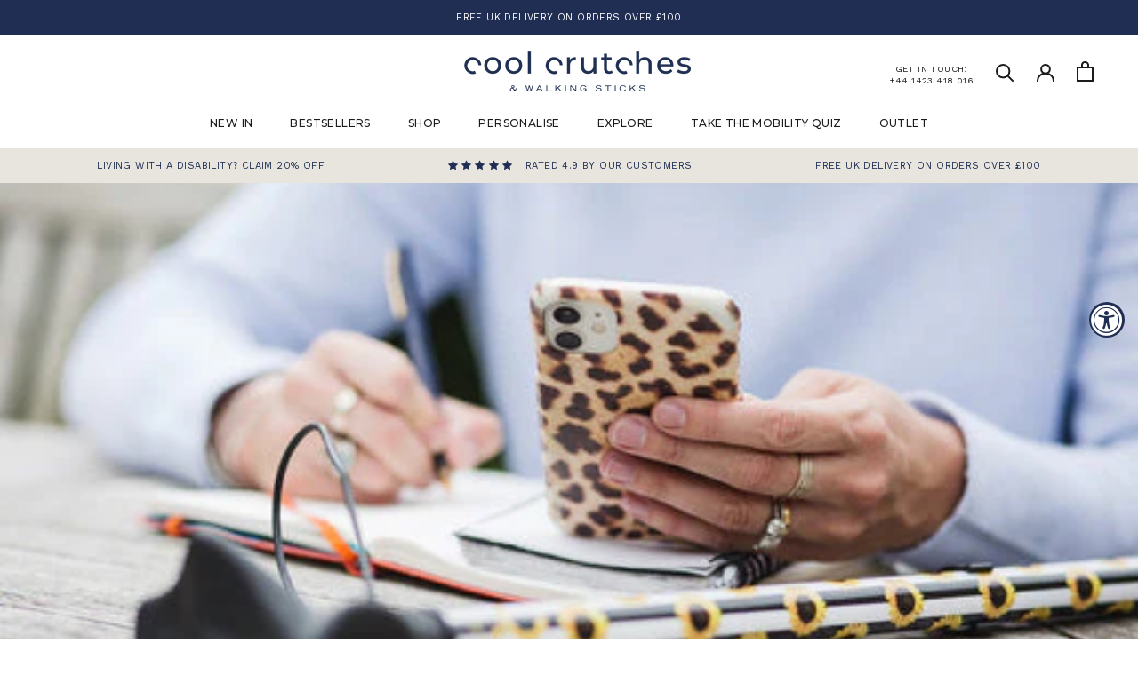

--- FILE ---
content_type: text/css
request_url: https://www.coolcrutches.com/cdn/shop/t/116/assets/custom.scss.css?v=95823903156169231321769618607
body_size: 11438
content:
html{left:0;right:0;transition:.3s ease all;overflow-x:hidden}html.preview-bar-iframe-hide{padding-bottom:0!important}html.preview-bar-iframe-hide #preview-bar-iframe{display:none!important}html.hide-header #shopify-section-header{opacity:0;pointer-events:none}html *{-webkit-tap-highlight-color:rgba(0,0,0,0)}html .main-content{transition:.3s ease all}html .hide{display:none!important}html .padding-vertical-0{padding-top:0!important;padding-bottom:0!important}html .margin-vertical-0{margin-top:0!important;margin-bottom:0!important}html .padding-horizontal-0{padding-left:0!important;padding-right:0!important}html .margin-horizontal-0{margin-left:0!important;margin-right:0!important}html .padding-top-0{padding-top:0!important}html .margin-top-0{margin-top:0!important}html .padding-left-0{padding-left:0!important}html .margin-left-0{margin-left:0!important}html .padding-bottom-0{padding-bottom:0!important}html .margin-bottom-0{margin-bottom:0!important}html .padding-right-0{padding-right:0!important}html .margin-right-0{margin-right:0!important}html .padding-0{padding:0}html .margin-0{margin:0}html .padding-vertical-sm2{padding-top:5px!important;padding-bottom:5px!important}html .margin-vertical-sm2{margin-top:5px!important;margin-bottom:5px!important}html .padding-horizontal-sm2{padding-left:5px!important;padding-right:5px!important}html .margin-horizontal-sm2{margin-left:5px!important;margin-right:5px!important}html .padding-top-sm2{padding-top:5px!important}html .margin-top-sm2{margin-top:5px!important}html .padding-left-sm2{padding-left:5px!important}html .margin-left-sm2{margin-left:5px!important}html .padding-bottom-sm2{padding-bottom:5px!important}html .margin-bottom-sm2{margin-bottom:5px!important}html .padding-right-sm2{padding-right:5px!important}html .margin-right-sm2{margin-right:5px!important}html .padding-sm2{padding:5px}html .margin-sm2{margin:5px}html .padding-vertical-sm{padding-top:10px!important;padding-bottom:10px!important}html .margin-vertical-sm{margin-top:10px!important;margin-bottom:10px!important}html .padding-horizontal-sm{padding-left:10px!important;padding-right:10px!important}html .margin-horizontal-sm{margin-left:10px!important;margin-right:10px!important}html .padding-top-sm{padding-top:10px!important}html .margin-top-sm{margin-top:10px!important}html .padding-left-sm{padding-left:10px!important}html .margin-left-sm{margin-left:10px!important}html .padding-bottom-sm{padding-bottom:10px!important}html .margin-bottom-sm{margin-bottom:10px!important}html .padding-right-sm{padding-right:10px!important}html .margin-right-sm{margin-right:10px!important}html .padding-sm{padding:10px}html .margin-sm{margin:10px}html .padding-vertical-sm15{padding-top:15px!important;padding-bottom:15px!important}html .margin-vertical-sm15{margin-top:15px!important;margin-bottom:15px!important}html .padding-horizontal-sm15{padding-left:15px!important;padding-right:15px!important}html .margin-horizontal-sm15{margin-left:15px!important;margin-right:15px!important}html .padding-top-sm15{padding-top:15px!important}html .margin-top-sm15{margin-top:15px!important}html .padding-left-sm15{padding-left:15px!important}html .margin-left-sm15{margin-left:15px!important}html .padding-bottom-sm15{padding-bottom:15px!important}html .margin-bottom-sm15{margin-bottom:15px!important}html .padding-right-sm15{padding-right:15px!important}html .margin-right-sm15{margin-right:15px!important}html .padding-sm15{padding:15px}html .margin-sm15{margin:15px}html .padding-vertical-md{padding-top:20px!important;padding-bottom:20px!important}html .margin-vertical-md{margin-top:20px!important;margin-bottom:20px!important}html .padding-horizontal-md{padding-left:20px!important;padding-right:20px!important}html .margin-horizontal-md{margin-left:20px!important;margin-right:20px!important}html .padding-top-md{padding-top:20px!important}html .margin-top-md{margin-top:20px!important}html .padding-left-md{padding-left:20px!important}html .margin-left-md{margin-left:20px!important}html .padding-bottom-md{padding-bottom:20px!important}html .margin-bottom-md{margin-bottom:20px!important}html .padding-right-md{padding-right:20px!important}html .margin-right-md{margin-right:20px!important}html .padding-md{padding:20px}html .margin-md{margin:20px}html .padding-vertical-lg{padding-top:30px!important;padding-bottom:30px!important}html .margin-vertical-lg{margin-top:30px!important;margin-bottom:30px!important}html .padding-horizontal-lg{padding-left:30px!important;padding-right:30px!important}html .margin-horizontal-lg{margin-left:30px!important;margin-right:30px!important}html .padding-top-lg{padding-top:30px!important}html .margin-top-lg{margin-top:30px!important}html .padding-left-lg{padding-left:30px!important}html .margin-left-lg{margin-left:30px!important}html .padding-bottom-lg{padding-bottom:30px!important}html .margin-bottom-lg{margin-bottom:30px!important}html .padding-right-lg{padding-right:30px!important}html .margin-right-lg{margin-right:30px!important}html .padding-lg{padding:30px}html .margin-lg{margin:30px}html .padding-vertical-xlg{padding-top:40px!important;padding-bottom:40px!important}html .margin-vertical-xlg{margin-top:40px!important;margin-bottom:40px!important}html .padding-horizontal-xlg{padding-left:40px!important;padding-right:40px!important}html .margin-horizontal-xlg{margin-left:40px!important;margin-right:40px!important}html .padding-top-xlg{padding-top:40px!important}html .margin-top-xlg{margin-top:40px!important}html .padding-left-xlg{padding-left:40px!important}html .margin-left-xlg{margin-left:40px!important}html .padding-bottom-xlg{padding-bottom:40px!important}html .margin-bottom-xlg{margin-bottom:40px!important}html .padding-right-xlg{padding-right:40px!important}html .margin-right-xlg{margin-right:40px!important}html .padding-xlg{padding:40px}html .margin-xlg{margin:40px}html .padding-vertical-xlg15{padding-top:60px!important;padding-bottom:60px!important}html .margin-vertical-xlg15{margin-top:60px!important;margin-bottom:60px!important}html .padding-horizontal-xlg15{padding-left:60px!important;padding-right:60px!important}html .margin-horizontal-xlg15{margin-left:60px!important;margin-right:60px!important}html .padding-top-xlg15{padding-top:60px!important}html .margin-top-xlg15{margin-top:60px!important}html .padding-left-xlg15{padding-left:60px!important}html .margin-left-xlg15{margin-left:60px!important}html .padding-bottom-xlg15{padding-bottom:60px!important}html .margin-bottom-xlg15{margin-bottom:60px!important}html .padding-right-xlg15{padding-right:60px!important}html .margin-right-xlg15{margin-right:60px!important}html .padding-xlg15{padding:60px}html .margin-xlg15{margin:60px}html .padding-vertical-xlg2{padding-top:80px!important;padding-bottom:80px!important}html .margin-vertical-xlg2{margin-top:80px!important;margin-bottom:80px!important}html .padding-horizontal-xlg2{padding-left:80px!important;padding-right:80px!important}html .margin-horizontal-xlg2{margin-left:80px!important;margin-right:80px!important}html .padding-top-xlg2{padding-top:80px!important}html .margin-top-xlg2{margin-top:80px!important}html .padding-left-xlg2{padding-left:80px!important}html .margin-left-xlg2{margin-left:80px!important}html .padding-bottom-xlg2{padding-bottom:80px!important}html .margin-bottom-xlg2{margin-bottom:80px!important}html .padding-right-xlg2{padding-right:80px!important}html .margin-right-xlg2{margin-right:80px!important}html .padding-xlg2{padding:80px}html .margin-xlg2{margin:80px}html .padding-vertical-xlg25{padding-top:100px!important;padding-bottom:100px!important}html .margin-vertical-xlg25{margin-top:100px!important;margin-bottom:100px!important}html .padding-horizontal-xlg25{padding-left:100px!important;padding-right:100px!important}html .margin-horizontal-xlg25{margin-left:100px!important;margin-right:100px!important}html .padding-top-xlg25{padding-top:100px!important}html .margin-top-xlg25{margin-top:100px!important}html .padding-left-xlg25{padding-left:100px!important}html .margin-left-xlg25{margin-left:100px!important}html .padding-bottom-xlg25{padding-bottom:100px!important}html .margin-bottom-xlg25{margin-bottom:100px!important}html .padding-right-xlg25{padding-right:100px!important}html .margin-right-xlg25{margin-right:100px!important}html .padding-xlg25{padding:100px}html .margin-xlg25{margin:100px}html .padding-vertical-xlg3{padding-top:120px!important;padding-bottom:120px!important}html .margin-vertical-xlg3{margin-top:120px!important;margin-bottom:120px!important}html .padding-horizontal-xlg3{padding-left:120px!important;padding-right:120px!important}html .margin-horizontal-xlg3{margin-left:120px!important;margin-right:120px!important}html .padding-top-xlg3{padding-top:120px!important}html .margin-top-xlg3{margin-top:120px!important}html .padding-left-xlg3{padding-left:120px!important}html .margin-left-xlg3{margin-left:120px!important}html .padding-bottom-xlg3{padding-bottom:120px!important}html .margin-bottom-xlg3{margin-bottom:120px!important}html .padding-right-xlg3{padding-right:120px!important}html .margin-right-xlg3{margin-right:120px!important}html .padding-xlg3{padding:120px}html .margin-xlg3{margin:120px}html .padding-vertical--sm2{padding-top:5px!important;padding-bottom:5px!important}html .margin-vertical--sm2{margin-top:-5px!important;margin-bottom:-5px!important}html .padding-horizontal--sm2{padding-left:5px!important;padding-right:5px!important}html .margin-horizontal--sm2{margin-left:-5px!important;margin-right:-5px!important}html .padding-top--sm2{padding-top:5px!important}html .margin-top--sm2{margin-top:-5px!important}html .padding-left--sm2{padding-left:5px!important}html .margin-left--sm2{margin-left:-5px!important}html .padding-bottom--sm2{padding-bottom:5px!important}html .margin-bottom--sm2{margin-bottom:-5px!important}html .padding-right--sm2{padding-right:5px!important}html .margin-right--sm2{margin-right:-5px!important}html .margin--sm2{margin:-5px}html .padding-vertical--sm{padding-top:10px!important;padding-bottom:10px!important}html .margin-vertical--sm{margin-top:-10px!important;margin-bottom:-10px!important}html .padding-horizontal--sm{padding-left:10px!important;padding-right:10px!important}html .margin-horizontal--sm{margin-left:-10px!important;margin-right:-10px!important}html .padding-top--sm{padding-top:10px!important}html .margin-top--sm{margin-top:-10px!important}html .padding-left--sm{padding-left:10px!important}html .margin-left--sm{margin-left:-10px!important}html .padding-bottom--sm{padding-bottom:10px!important}html .margin-bottom--sm{margin-bottom:-10px!important}html .padding-right--sm{padding-right:10px!important}html .margin-right--sm{margin-right:-10px!important}html .margin--sm{margin:-10px}html .padding-vertical--sm15{padding-top:15px!important;padding-bottom:15px!important}html .margin-vertical--sm15{margin-top:-15px!important;margin-bottom:-15px!important}html .padding-horizontal--sm15{padding-left:15px!important;padding-right:15px!important}html .margin-horizontal--sm15{margin-left:-15px!important;margin-right:-15px!important}html .padding-top--sm15{padding-top:15px!important}html .margin-top--sm15{margin-top:-15px!important}html .padding-left--sm15{padding-left:15px!important}html .margin-left--sm15{margin-left:-15px!important}html .padding-bottom--sm15{padding-bottom:15px!important}html .margin-bottom--sm15{margin-bottom:-15px!important}html .padding-right--sm15{padding-right:15px!important}html .margin-right--sm15{margin-right:-15px!important}html .margin--sm15{margin:-15px}html .padding-vertical--md{padding-top:20px!important;padding-bottom:20px!important}html .margin-vertical--md{margin-top:-20px!important;margin-bottom:-20px!important}html .padding-horizontal--md{padding-left:20px!important;padding-right:20px!important}html .margin-horizontal--md{margin-left:-20px!important;margin-right:-20px!important}html .padding-top--md{padding-top:20px!important}html .margin-top--md{margin-top:-20px!important}html .padding-left--md{padding-left:20px!important}html .margin-left--md{margin-left:-20px!important}html .padding-bottom--md{padding-bottom:20px!important}html .margin-bottom--md{margin-bottom:-20px!important}html .padding-right--md{padding-right:20px!important}html .margin-right--md{margin-right:-20px!important}html .margin--md{margin:-20px}html .padding-vertical--lg{padding-top:30px!important;padding-bottom:30px!important}html .margin-vertical--lg{margin-top:-30px!important;margin-bottom:-30px!important}html .padding-horizontal--lg{padding-left:30px!important;padding-right:30px!important}html .margin-horizontal--lg{margin-left:-30px!important;margin-right:-30px!important}html .padding-top--lg{padding-top:30px!important}html .margin-top--lg{margin-top:-30px!important}html .padding-left--lg{padding-left:30px!important}html .margin-left--lg{margin-left:-30px!important}html .padding-bottom--lg{padding-bottom:30px!important}html .margin-bottom--lg{margin-bottom:-30px!important}html .padding-right--lg{padding-right:30px!important}html .margin-right--lg{margin-right:-30px!important}html .margin--lg{margin:-30px}html .padding-vertical--xlg{padding-top:40px!important;padding-bottom:40px!important}html .margin-vertical--xlg{margin-top:-40px!important;margin-bottom:-40px!important}html .padding-horizontal--xlg{padding-left:40px!important;padding-right:40px!important}html .margin-horizontal--xlg{margin-left:-40px!important;margin-right:-40px!important}html .padding-top--xlg{padding-top:40px!important}html .margin-top--xlg{margin-top:-40px!important}html .padding-left--xlg{padding-left:40px!important}html .margin-left--xlg{margin-left:-40px!important}html .padding-bottom--xlg{padding-bottom:40px!important}html .margin-bottom--xlg{margin-bottom:-40px!important}html .padding-right--xlg{padding-right:40px!important}html .margin-right--xlg{margin-right:-40px!important}html .margin--xlg{margin:-40px}html .padding-vertical--xlg15{padding-top:60px!important;padding-bottom:60px!important}html .margin-vertical--xlg15{margin-top:-60px!important;margin-bottom:-60px!important}html .padding-horizontal--xlg15{padding-left:60px!important;padding-right:60px!important}html .margin-horizontal--xlg15{margin-left:-60px!important;margin-right:-60px!important}html .padding-top--xlg15{padding-top:60px!important}html .margin-top--xlg15{margin-top:-60px!important}html .padding-left--xlg15{padding-left:60px!important}html .margin-left--xlg15{margin-left:-60px!important}html .padding-bottom--xlg15{padding-bottom:60px!important}html .margin-bottom--xlg15{margin-bottom:-60px!important}html .padding-right--xlg15{padding-right:60px!important}html .margin-right--xlg15{margin-right:-60px!important}html .margin--xlg15{margin:-60px}html .padding-vertical--xlg2{padding-top:80px!important;padding-bottom:80px!important}html .margin-vertical--xlg2{margin-top:-80px!important;margin-bottom:-80px!important}html .padding-horizontal--xlg2{padding-left:80px!important;padding-right:80px!important}html .margin-horizontal--xlg2{margin-left:-80px!important;margin-right:-80px!important}html .padding-top--xlg2{padding-top:80px!important}html .margin-top--xlg2{margin-top:-80px!important}html .padding-left--xlg2{padding-left:80px!important}html .margin-left--xlg2{margin-left:-80px!important}html .padding-bottom--xlg2{padding-bottom:80px!important}html .margin-bottom--xlg2{margin-bottom:-80px!important}html .padding-right--xlg2{padding-right:80px!important}html .margin-right--xlg2{margin-right:-80px!important}html .margin--xlg2{margin:-80px}html .padding-vertical--xlg25{padding-top:100px!important;padding-bottom:100px!important}html .margin-vertical--xlg25{margin-top:-100px!important;margin-bottom:-100px!important}html .padding-horizontal--xlg25{padding-left:100px!important;padding-right:100px!important}html .margin-horizontal--xlg25{margin-left:-100px!important;margin-right:-100px!important}html .padding-top--xlg25{padding-top:100px!important}html .margin-top--xlg25{margin-top:-100px!important}html .padding-left--xlg25{padding-left:100px!important}html .margin-left--xlg25{margin-left:-100px!important}html .padding-bottom--xlg25{padding-bottom:100px!important}html .margin-bottom--xlg25{margin-bottom:-100px!important}html .padding-right--xlg25{padding-right:100px!important}html .margin-right--xlg25{margin-right:-100px!important}html .margin--xlg25{margin:-100px}html .padding-vertical--xlg3{padding-top:120px!important;padding-bottom:120px!important}html .margin-vertical--xlg3{margin-top:-120px!important;margin-bottom:-120px!important}html .padding-horizontal--xlg3{padding-left:120px!important;padding-right:120px!important}html .margin-horizontal--xlg3{margin-left:-120px!important;margin-right:-120px!important}html .padding-top--xlg3{padding-top:120px!important}html .margin-top--xlg3{margin-top:-120px!important}html .padding-left--xlg3{padding-left:120px!important}html .margin-left--xlg3{margin-left:-120px!important}html .padding-bottom--xlg3{padding-bottom:120px!important}html .margin-bottom--xlg3{margin-bottom:-120px!important}html .padding-right--xlg3{padding-right:120px!important}html .margin-right--xlg3{margin-right:-120px!important}html .margin--xlg3{margin:-120px}@media (min-width: 1024.5px){html .medium-up--padding-vertical-0{padding-top:0!important;padding-bottom:0!important}html .medium-up--margin-vertical-0{margin-top:0!important;margin-bottom:0!important}html .medium-up--padding-horizontal-0{padding-left:0!important;padding-right:0!important}html .medium-up--margin-horizontal-0{margin-left:0!important;margin-right:0!important}html .medium-up--padding-top-0{padding-top:0!important}html .medium-up--margin-top-0{margin-top:0!important}html .medium-up--padding-left-0{padding-left:0!important}html .medium-up--margin-left-0{margin-left:0!important}html .medium-up--padding-bottom-0{padding-bottom:0!important}html .medium-up--margin-bottom-0{margin-bottom:0!important}html .medium-up--padding-right-0{padding-right:0!important}html .medium-up--margin-right-0{margin-right:0!important}html .medium-up--padding-0{padding:0}html .medium-up--margin-0{margin:0}html .medium-up--padding-vertical-sm{padding-top:10px!important;padding-bottom:10px!important}html .medium-up--margin-vertical-sm{margin-top:10px!important;margin-bottom:10px!important}html .medium-up--padding-horizontal-sm{padding-left:10px!important;padding-right:10px!important}html .medium-up--margin-horizontal-sm{margin-left:10px!important;margin-right:10px!important}html .medium-up--padding-top-sm{padding-top:10px!important}html .medium-up--margin-top-sm{margin-top:10px!important}html .medium-up--padding-left-sm{padding-left:10px!important}html .medium-up--margin-left-sm{margin-left:10px!important}html .medium-up--padding-bottom-sm{padding-bottom:10px!important}html .medium-up--margin-bottom-sm{margin-bottom:10px!important}html .medium-up--padding-right-sm{padding-right:10px!important}html .medium-up--margin-right-sm{margin-right:10px!important}html .medium-up--padding-sm{padding:10px}html .medium-up--margin-sm{margin:10px}html .medium-up--padding-vertical-sm2{padding-top:5px!important;padding-bottom:5px!important}html .medium-up--margin-vertical-sm2{margin-top:5px!important;margin-bottom:5px!important}html .medium-up--padding-horizontal-sm2{padding-left:5px!important;padding-right:5px!important}html .medium-up--margin-horizontal-sm2{margin-left:5px!important;margin-right:5px!important}html .medium-up--padding-top-sm2{padding-top:5px!important}html .medium-up--margin-top-sm2{margin-top:5px!important}html .medium-up--padding-left-sm2{padding-left:5px!important}html .medium-up--margin-left-sm2{margin-left:5px!important}html .medium-up--padding-bottom-sm2{padding-bottom:5px!important}html .medium-up--margin-bottom-sm2{margin-bottom:5px!important}html .medium-up--padding-right-sm2{padding-right:5px!important}html .medium-up--margin-right-sm2{margin-right:5px!important}html .medium-up--padding-sm2{padding:5px}html .medium-up--margin-sm2{margin:5px}html .medium-up--padding-vertical-sm15{padding-top:15px!important;padding-bottom:15px!important}html .medium-up--margin-vertical-sm15{margin-top:15px!important;margin-bottom:15px!important}html .medium-up--padding-horizontal-sm15{padding-left:15px!important;padding-right:15px!important}html .medium-up--margin-horizontal-sm15{margin-left:15px!important;margin-right:15px!important}html .medium-up--padding-top-sm15{padding-top:15px!important}html .medium-up--margin-top-sm15{margin-top:15px!important}html .medium-up--padding-left-sm15{padding-left:15px!important}html .medium-up--margin-left-sm15{margin-left:15px!important}html .medium-up--padding-bottom-sm15{padding-bottom:15px!important}html .medium-up--margin-bottom-sm15{margin-bottom:15px!important}html .medium-up--padding-right-sm15{padding-right:15px!important}html .medium-up--margin-right-sm15{margin-right:15px!important}html .medium-up--padding-sm15{padding:15px}html .medium-up--margin-sm15{margin:15px}html .medium-up--padding-vertical-md{padding-top:20px!important;padding-bottom:20px!important}html .medium-up--margin-vertical-md{margin-top:20px!important;margin-bottom:20px!important}html .medium-up--padding-horizontal-md{padding-left:20px!important;padding-right:20px!important}html .medium-up--margin-horizontal-md{margin-left:20px!important;margin-right:20px!important}html .medium-up--padding-top-md{padding-top:20px!important}html .medium-up--margin-top-md{margin-top:20px!important}html .medium-up--padding-left-md{padding-left:20px!important}html .medium-up--margin-left-md{margin-left:20px!important}html .medium-up--padding-bottom-md{padding-bottom:20px!important}html .medium-up--margin-bottom-md{margin-bottom:20px!important}html .medium-up--padding-right-md{padding-right:20px!important}html .medium-up--margin-right-md{margin-right:20px!important}html .medium-up--padding-md{padding:20px}html .medium-up--margin-md{margin:20px}html .medium-up--padding-vertical-lg{padding-top:30px!important;padding-bottom:30px!important}html .medium-up--margin-vertical-lg{margin-top:30px!important;margin-bottom:30px!important}html .medium-up--padding-horizontal-lg{padding-left:30px!important;padding-right:30px!important}html .medium-up--margin-horizontal-lg{margin-left:30px!important;margin-right:30px!important}html .medium-up--padding-top-lg{padding-top:30px!important}html .medium-up--margin-top-lg{margin-top:30px!important}html .medium-up--padding-left-lg{padding-left:30px!important}html .medium-up--margin-left-lg{margin-left:30px!important}html .medium-up--padding-bottom-lg{padding-bottom:30px!important}html .medium-up--margin-bottom-lg{margin-bottom:30px!important}html .medium-up--padding-right-lg{padding-right:30px!important}html .medium-up--margin-right-lg{margin-right:30px!important}html .medium-up--padding-lg{padding:30px}html .medium-up--margin-lg{margin:30px}html .medium-up--padding-vertical-xlg{padding-top:40px!important;padding-bottom:40px!important}html .medium-up--margin-vertical-xlg{margin-top:40px!important;margin-bottom:40px!important}html .medium-up--padding-horizontal-xlg{padding-left:40px!important;padding-right:40px!important}html .medium-up--margin-horizontal-xlg{margin-left:40px!important;margin-right:40px!important}html .medium-up--padding-top-xlg{padding-top:40px!important}html .medium-up--margin-top-xlg{margin-top:40px!important}html .medium-up--padding-left-xlg{padding-left:40px!important}html .medium-up--margin-left-xlg{margin-left:40px!important}html .medium-up--padding-bottom-xlg{padding-bottom:40px!important}html .medium-up--margin-bottom-xlg{margin-bottom:40px!important}html .medium-up--padding-right-xlg{padding-right:40px!important}html .medium-up--margin-right-xlg{margin-right:40px!important}html .medium-up--padding-xlg{padding:40px}html .medium-up--margin-xlg{margin:40px}html .medium-up--padding-vertical-xlg15{padding-top:60px!important;padding-bottom:60px!important}html .medium-up--margin-vertical-xlg15{margin-top:60px!important;margin-bottom:60px!important}html .medium-up--padding-horizontal-xlg15{padding-left:60px!important;padding-right:60px!important}html .medium-up--margin-horizontal-xlg15{margin-left:60px!important;margin-right:60px!important}html .medium-up--padding-top-xlg15{padding-top:60px!important}html .medium-up--margin-top-xlg15{margin-top:60px!important}html .medium-up--padding-left-xlg15{padding-left:60px!important}html .medium-up--margin-left-xlg15{margin-left:60px!important}html .medium-up--padding-bottom-xlg15{padding-bottom:60px!important}html .medium-up--margin-bottom-xlg15{margin-bottom:60px!important}html .medium-up--padding-right-xlg15{padding-right:60px!important}html .medium-up--margin-right-xlg15{margin-right:60px!important}html .medium-up--padding-xlg15{padding:60px}html .medium-up--margin-xlg15{margin:60px}html .medium-up--padding-vertical-xlg2{padding-top:80px!important;padding-bottom:80px!important}html .medium-up--margin-vertical-xlg2{margin-top:80px!important;margin-bottom:80px!important}html .medium-up--padding-horizontal-xlg2{padding-left:80px!important;padding-right:80px!important}html .medium-up--margin-horizontal-xlg2{margin-left:80px!important;margin-right:80px!important}html .medium-up--padding-top-xlg2{padding-top:80px!important}html .medium-up--margin-top-xlg2{margin-top:80px!important}html .medium-up--padding-left-xlg2{padding-left:80px!important}html .medium-up--margin-left-xlg2{margin-left:80px!important}html .medium-up--padding-bottom-xlg2{padding-bottom:80px!important}html .medium-up--margin-bottom-xlg2{margin-bottom:80px!important}html .medium-up--padding-right-xlg2{padding-right:80px!important}html .medium-up--margin-right-xlg2{margin-right:80px!important}html .medium-up--padding-xlg2{padding:80px}html .medium-up--margin-xlg2{margin:80px}html .medium-up--padding-vertical-xlg25{padding-top:100px!important;padding-bottom:100px!important}html .medium-up--margin-vertical-xlg25{margin-top:100px!important;margin-bottom:100px!important}html .medium-up--padding-horizontal-xlg25{padding-left:100px!important;padding-right:100px!important}html .medium-up--margin-horizontal-xlg25{margin-left:100px!important;margin-right:100px!important}html .medium-up--padding-top-xlg25{padding-top:100px!important}html .medium-up--margin-top-xlg25{margin-top:100px!important}html .medium-up--padding-left-xlg25{padding-left:100px!important}html .medium-up--margin-left-xlg25{margin-left:100px!important}html .medium-up--padding-bottom-xlg25{padding-bottom:100px!important}html .medium-up--margin-bottom-xlg25{margin-bottom:100px!important}html .medium-up--padding-right-xlg25{padding-right:100px!important}html .medium-up--margin-right-xlg25{margin-right:100px!important}html .medium-up--padding-xlg25{padding:100px}html .medium-up--margin-xlg25{margin:100px}html .medium-up--padding-vertical-xlg3{padding-top:120px!important;padding-bottom:120px!important}html .medium-up--margin-vertical-xlg3{margin-top:120px!important;margin-bottom:120px!important}html .medium-up--padding-horizontal-xlg3{padding-left:120px!important;padding-right:120px!important}html .medium-up--margin-horizontal-xlg3{margin-left:120px!important;margin-right:120px!important}html .medium-up--padding-top-xlg3{padding-top:120px!important}html .medium-up--margin-top-xlg3{margin-top:120px!important}html .medium-up--padding-left-xlg3{padding-left:120px!important}html .medium-up--margin-left-xlg3{margin-left:120px!important}html .medium-up--padding-bottom-xlg3{padding-bottom:120px!important}html .medium-up--margin-bottom-xlg3{margin-bottom:120px!important}html .medium-up--padding-right-xlg3{padding-right:120px!important}html .medium-up--margin-right-xlg3{margin-right:120px!important}html .medium-up--padding-xlg3{padding:120px}html .medium-up--margin-xlg3{margin:120px}html .medium-up--padding-vertical--sm2{padding-top:5px!important;padding-bottom:5px!important}html .medium-up--margin-vertical--sm2{margin-top:-5px!important;margin-bottom:-5px!important}html .medium-up--padding-horizontal--sm2{padding-left:5px!important;padding-right:5px!important}html .medium-up--margin-horizontal--sm2{margin-left:-5px!important;margin-right:-5px!important}html .medium-up--padding-top--sm2{padding-top:5px!important}html .medium-up--margin-top--sm2{margin-top:-5px!important}html .medium-up--padding-left--sm2{padding-left:5px!important}html .medium-up--margin-left--sm2{margin-left:-5px!important}html .medium-up--padding-bottom--sm2{padding-bottom:5px!important}html .medium-up--margin-bottom--sm2{margin-bottom:-5px!important}html .medium-up--padding-right--sm2{padding-right:5px!important}html .medium-up--margin-right--sm2{margin-right:-5px!important}html .medium-up--margin--sm2{margin:-5px}html .medium-up--padding-vertical--sm{padding-top:10px!important;padding-bottom:10px!important}html .medium-up--margin-vertical--sm{margin-top:-10px!important;margin-bottom:-10px!important}html .medium-up--padding-horizontal--sm{padding-left:10px!important;padding-right:10px!important}html .medium-up--margin-horizontal--sm{margin-left:-10px!important;margin-right:-10px!important}html .medium-up--padding-top--sm{padding-top:10px!important}html .medium-up--margin-top--sm{margin-top:-10px!important}html .medium-up--padding-left--sm{padding-left:10px!important}html .medium-up--margin-left--sm{margin-left:-10px!important}html .medium-up--padding-bottom--sm{padding-bottom:10px!important}html .medium-up--margin-bottom--sm{margin-bottom:-10px!important}html .medium-up--padding-right--sm{padding-right:10px!important}html .medium-up--margin-right--sm{margin-right:-10px!important}html .medium-up--margin--sm{margin:-10px}html .medium-up--padding-vertical--sm15{padding-top:15px!important;padding-bottom:15px!important}html .medium-up--margin-vertical--sm15{margin-top:-15px!important;margin-bottom:-15px!important}html .medium-up--padding-horizontal--sm15{padding-left:15px!important;padding-right:15px!important}html .medium-up--margin-horizontal--sm15{margin-left:-15px!important;margin-right:-15px!important}html .medium-up--padding-top--sm15{padding-top:15px!important}html .medium-up--margin-top--sm15{margin-top:-15px!important}html .medium-up--padding-left--sm15{padding-left:15px!important}html .medium-up--margin-left--sm15{margin-left:-15px!important}html .medium-up--padding-bottom--sm15{padding-bottom:15px!important}html .medium-up--margin-bottom--sm15{margin-bottom:-15px!important}html .medium-up--padding-right--sm15{padding-right:15px!important}html .medium-up--margin-right--sm15{margin-right:-15px!important}html .medium-up--margin--sm15{margin:-15px}html .medium-up--padding-vertical--md{padding-top:20px!important;padding-bottom:20px!important}html .medium-up--margin-vertical--md{margin-top:-20px!important;margin-bottom:-20px!important}html .medium-up--padding-horizontal--md{padding-left:20px!important;padding-right:20px!important}html .medium-up--margin-horizontal--md{margin-left:-20px!important;margin-right:-20px!important}html .medium-up--padding-top--md{padding-top:20px!important}html .medium-up--margin-top--md{margin-top:-20px!important}html .medium-up--padding-left--md{padding-left:20px!important}html .medium-up--margin-left--md{margin-left:-20px!important}html .medium-up--padding-bottom--md{padding-bottom:20px!important}html .medium-up--margin-bottom--md{margin-bottom:-20px!important}html .medium-up--padding-right--md{padding-right:20px!important}html .medium-up--margin-right--md{margin-right:-20px!important}html .medium-up--margin--md{margin:-20px}html .medium-up--padding-vertical--lg{padding-top:30px!important;padding-bottom:30px!important}html .medium-up--margin-vertical--lg{margin-top:-30px!important;margin-bottom:-30px!important}html .medium-up--padding-horizontal--lg{padding-left:30px!important;padding-right:30px!important}html .medium-up--margin-horizontal--lg{margin-left:-30px!important;margin-right:-30px!important}html .medium-up--padding-top--lg{padding-top:30px!important}html .medium-up--margin-top--lg{margin-top:-30px!important}html .medium-up--padding-left--lg{padding-left:30px!important}html .medium-up--margin-left--lg{margin-left:-30px!important}html .medium-up--padding-bottom--lg{padding-bottom:30px!important}html .medium-up--margin-bottom--lg{margin-bottom:-30px!important}html .medium-up--padding-right--lg{padding-right:30px!important}html .medium-up--margin-right--lg{margin-right:-30px!important}html .medium-up--margin--lg{margin:-30px}html .medium-up--padding-vertical--xlg{padding-top:40px!important;padding-bottom:40px!important}html .medium-up--margin-vertical--xlg{margin-top:-40px!important;margin-bottom:-40px!important}html .medium-up--padding-horizontal--xlg{padding-left:40px!important;padding-right:40px!important}html .medium-up--margin-horizontal--xlg{margin-left:-40px!important;margin-right:-40px!important}html .medium-up--padding-top--xlg{padding-top:40px!important}html .medium-up--margin-top--xlg{margin-top:-40px!important}html .medium-up--padding-left--xlg{padding-left:40px!important}html .medium-up--margin-left--xlg{margin-left:-40px!important}html .medium-up--padding-bottom--xlg{padding-bottom:40px!important}html .medium-up--margin-bottom--xlg{margin-bottom:-40px!important}html .medium-up--padding-right--xlg{padding-right:40px!important}html .medium-up--margin-right--xlg{margin-right:-40px!important}html .medium-up--margin--xlg{margin:-40px}html .medium-up--padding-vertical--xlg15{padding-top:60px!important;padding-bottom:60px!important}html .medium-up--margin-vertical--xlg15{margin-top:-60px!important;margin-bottom:-60px!important}html .medium-up--padding-horizontal--xlg15{padding-left:60px!important;padding-right:60px!important}html .medium-up--margin-horizontal--xlg15{margin-left:-60px!important;margin-right:-60px!important}html .medium-up--padding-top--xlg15{padding-top:60px!important}html .medium-up--margin-top--xlg15{margin-top:-60px!important}html .medium-up--padding-left--xlg15{padding-left:60px!important}html .medium-up--margin-left--xlg15{margin-left:-60px!important}html .medium-up--padding-bottom--xlg15{padding-bottom:60px!important}html .medium-up--margin-bottom--xlg15{margin-bottom:-60px!important}html .medium-up--padding-right--xlg15{padding-right:60px!important}html .medium-up--margin-right--xlg15{margin-right:-60px!important}html .medium-up--margin--xlg15{margin:-60px}html .medium-up--padding-vertical--xlg2{padding-top:80px!important;padding-bottom:80px!important}html .medium-up--margin-vertical--xlg2{margin-top:-80px!important;margin-bottom:-80px!important}html .medium-up--padding-horizontal--xlg2{padding-left:80px!important;padding-right:80px!important}html .medium-up--margin-horizontal--xlg2{margin-left:-80px!important;margin-right:-80px!important}html .medium-up--padding-top--xlg2{padding-top:80px!important}html .medium-up--margin-top--xlg2{margin-top:-80px!important}html .medium-up--padding-left--xlg2{padding-left:80px!important}html .medium-up--margin-left--xlg2{margin-left:-80px!important}html .medium-up--padding-bottom--xlg2{padding-bottom:80px!important}html .medium-up--margin-bottom--xlg2{margin-bottom:-80px!important}html .medium-up--padding-right--xlg2{padding-right:80px!important}html .medium-up--margin-right--xlg2{margin-right:-80px!important}html .medium-up--margin--xlg2{margin:-80px}html .medium-up--padding-vertical--xlg25{padding-top:100px!important;padding-bottom:100px!important}html .medium-up--margin-vertical--xlg25{margin-top:-100px!important;margin-bottom:-100px!important}html .medium-up--padding-horizontal--xlg25{padding-left:100px!important;padding-right:100px!important}html .medium-up--margin-horizontal--xlg25{margin-left:-100px!important;margin-right:-100px!important}html .medium-up--padding-top--xlg25{padding-top:100px!important}html .medium-up--margin-top--xlg25{margin-top:-100px!important}html .medium-up--padding-left--xlg25{padding-left:100px!important}html .medium-up--margin-left--xlg25{margin-left:-100px!important}html .medium-up--padding-bottom--xlg25{padding-bottom:100px!important}html .medium-up--margin-bottom--xlg25{margin-bottom:-100px!important}html .medium-up--padding-right--xlg25{padding-right:100px!important}html .medium-up--margin-right--xlg25{margin-right:-100px!important}html .medium-up--margin--xlg25{margin:-100px}html .medium-up--padding-vertical--xlg3{padding-top:120px!important;padding-bottom:120px!important}html .medium-up--margin-vertical--xlg3{margin-top:-120px!important;margin-bottom:-120px!important}html .medium-up--padding-horizontal--xlg3{padding-left:120px!important;padding-right:120px!important}html .medium-up--margin-horizontal--xlg3{margin-left:-120px!important;margin-right:-120px!important}html .medium-up--padding-top--xlg3{padding-top:120px!important}html .medium-up--margin-top--xlg3{margin-top:-120px!important}html .medium-up--padding-left--xlg3{padding-left:120px!important}html .medium-up--margin-left--xlg3{margin-left:-120px!important}html .medium-up--padding-bottom--xlg3{padding-bottom:120px!important}html .medium-up--margin-bottom--xlg3{margin-bottom:-120px!important}html .medium-up--padding-right--xlg3{padding-right:120px!important}html .medium-up--margin-right--xlg3{margin-right:-120px!important}html .medium-up--margin--xlg3{margin:-120px}}@media (max-width: 1024.5px){html .small--padding-vertical-0{padding-top:0!important;padding-bottom:0!important}html .small--margin-vertical-0{margin-top:0!important;margin-bottom:0!important}html .small--padding-horizontal-0{padding-left:0!important;padding-right:0!important}html .small--margin-horizontal-0{margin-left:0!important;margin-right:0!important}html .small--padding-top-0{padding-top:0!important}html .small--margin-top-0{margin-top:0!important}html .small--padding-left-0{padding-left:0!important}html .small--margin-left-0{margin-left:0!important}html .small--padding-bottom-0{padding-bottom:0!important}html .small--margin-bottom-0{margin-bottom:0!important}html .small--padding-right-0{padding-right:0!important}html .small--margin-right-0{margin-right:0!important}html .small--padding-0{padding:0}html .small--margin-0{margin:0}html .small--padding-vertical-sm{padding-top:10px!important;padding-bottom:10px!important}html .small--margin-vertical-sm{margin-top:10px!important;margin-bottom:10px!important}html .small--padding-horizontal-sm{padding-left:10px!important;padding-right:10px!important}html .small--margin-horizontal-sm{margin-left:10px!important;margin-right:10px!important}html .small--padding-top-sm{padding-top:10px!important}html .small--margin-top-sm{margin-top:10px!important}html .small--padding-left-sm{padding-left:10px!important}html .small--margin-left-sm{margin-left:10px!important}html .small--padding-bottom-sm{padding-bottom:10px!important}html .small--margin-bottom-sm{margin-bottom:10px!important}html .small--padding-right-sm{padding-right:10px!important}html .small--margin-right-sm{margin-right:10px!important}html .small--padding-sm{padding:10px}html .small--margin-sm{margin:10px}html .small--padding-vertical-sm2{padding-top:5px!important;padding-bottom:5px!important}html .small--margin-vertical-sm2{margin-top:5px!important;margin-bottom:5px!important}html .small--padding-horizontal-sm2{padding-left:5px!important;padding-right:5px!important}html .small--margin-horizontal-sm2{margin-left:5px!important;margin-right:5px!important}html .small--padding-top-sm2{padding-top:5px!important}html .small--margin-top-sm2{margin-top:5px!important}html .small--padding-left-sm2{padding-left:5px!important}html .small--margin-left-sm2{margin-left:5px!important}html .small--padding-bottom-sm2{padding-bottom:5px!important}html .small--margin-bottom-sm2{margin-bottom:5px!important}html .small--padding-right-sm2{padding-right:5px!important}html .small--margin-right-sm2{margin-right:5px!important}html .small--padding-sm2{padding:5px}html .small--margin-sm2{margin:5px}html .small--padding-vertical-sm15{padding-top:15px!important;padding-bottom:15px!important}html .small--margin-vertical-sm15{margin-top:15px!important;margin-bottom:15px!important}html .small--padding-horizontal-sm15{padding-left:15px!important;padding-right:15px!important}html .small--margin-horizontal-sm15{margin-left:15px!important;margin-right:15px!important}html .small--padding-top-sm15{padding-top:15px!important}html .small--margin-top-sm15{margin-top:15px!important}html .small--padding-left-sm15{padding-left:15px!important}html .small--margin-left-sm15{margin-left:15px!important}html .small--padding-bottom-sm15{padding-bottom:15px!important}html .small--margin-bottom-sm15{margin-bottom:15px!important}html .small--padding-right-sm15{padding-right:15px!important}html .small--margin-right-sm15{margin-right:15px!important}html .small--padding-sm15{padding:15px}html .small--margin-sm15{margin:15px}html .small--padding-vertical-md{padding-top:20px!important;padding-bottom:20px!important}html .small--margin-vertical-md{margin-top:20px!important;margin-bottom:20px!important}html .small--padding-horizontal-md{padding-left:20px!important;padding-right:20px!important}html .small--margin-horizontal-md{margin-left:20px!important;margin-right:20px!important}html .small--padding-top-md{padding-top:20px!important}html .small--margin-top-md{margin-top:20px!important}html .small--padding-left-md{padding-left:20px!important}html .small--margin-left-md{margin-left:20px!important}html .small--padding-bottom-md{padding-bottom:20px!important}html .small--margin-bottom-md{margin-bottom:20px!important}html .small--padding-right-md{padding-right:20px!important}html .small--margin-right-md{margin-right:20px!important}html .small--padding-md{padding:20px}html .small--margin-md{margin:20px}html .small--padding-vertical-lg{padding-top:30px!important;padding-bottom:30px!important}html .small--margin-vertical-lg{margin-top:30px!important;margin-bottom:30px!important}html .small--padding-horizontal-lg{padding-left:30px!important;padding-right:30px!important}html .small--margin-horizontal-lg{margin-left:30px!important;margin-right:30px!important}html .small--padding-top-lg{padding-top:30px!important}html .small--margin-top-lg{margin-top:30px!important}html .small--padding-left-lg{padding-left:30px!important}html .small--margin-left-lg{margin-left:30px!important}html .small--padding-bottom-lg{padding-bottom:30px!important}html .small--margin-bottom-lg{margin-bottom:30px!important}html .small--padding-right-lg{padding-right:30px!important}html .small--margin-right-lg{margin-right:30px!important}html .small--padding-lg{padding:30px}html .small--margin-lg{margin:30px}html .small--padding-vertical-xlg{padding-top:40px!important;padding-bottom:40px!important}html .small--margin-vertical-xlg{margin-top:40px!important;margin-bottom:40px!important}html .small--padding-horizontal-xlg{padding-left:40px!important;padding-right:40px!important}html .small--margin-horizontal-xlg{margin-left:40px!important;margin-right:40px!important}html .small--padding-top-xlg{padding-top:40px!important}html .small--margin-top-xlg{margin-top:40px!important}html .small--padding-left-xlg{padding-left:40px!important}html .small--margin-left-xlg{margin-left:40px!important}html .small--padding-bottom-xlg{padding-bottom:40px!important}html .small--margin-bottom-xlg{margin-bottom:40px!important}html .small--padding-right-xlg{padding-right:40px!important}html .small--margin-right-xlg{margin-right:40px!important}html .small--padding-xlg{padding:40px}html .small--margin-xlg{margin:40px}html .small--padding-vertical-xlg15{padding-top:60px!important;padding-bottom:60px!important}html .small--margin-vertical-xlg15{margin-top:60px!important;margin-bottom:60px!important}html .small--padding-horizontal-xlg15{padding-left:60px!important;padding-right:60px!important}html .small--margin-horizontal-xlg15{margin-left:60px!important;margin-right:60px!important}html .small--padding-top-xlg15{padding-top:60px!important}html .small--margin-top-xlg15{margin-top:60px!important}html .small--padding-left-xlg15{padding-left:60px!important}html .small--margin-left-xlg15{margin-left:60px!important}html .small--padding-bottom-xlg15{padding-bottom:60px!important}html .small--margin-bottom-xlg15{margin-bottom:60px!important}html .small--padding-right-xlg15{padding-right:60px!important}html .small--margin-right-xlg15{margin-right:60px!important}html .small--padding-xlg15{padding:60px}html .small--margin-xlg15{margin:60px}html .small--padding-vertical-xlg2{padding-top:80px!important;padding-bottom:80px!important}html .small--margin-vertical-xlg2{margin-top:80px!important;margin-bottom:80px!important}html .small--padding-horizontal-xlg2{padding-left:80px!important;padding-right:80px!important}html .small--margin-horizontal-xlg2{margin-left:80px!important;margin-right:80px!important}html .small--padding-top-xlg2{padding-top:80px!important}html .small--margin-top-xlg2{margin-top:80px!important}html .small--padding-left-xlg2{padding-left:80px!important}html .small--margin-left-xlg2{margin-left:80px!important}html .small--padding-bottom-xlg2{padding-bottom:80px!important}html .small--margin-bottom-xlg2{margin-bottom:80px!important}html .small--padding-right-xlg2{padding-right:80px!important}html .small--margin-right-xlg2{margin-right:80px!important}html .small--padding-xlg2{padding:80px}html .small--margin-xlg2{margin:80px}html .small--padding-vertical-xlg25{padding-top:100px!important;padding-bottom:100px!important}html .small--margin-vertical-xlg25{margin-top:100px!important;margin-bottom:100px!important}html .small--padding-horizontal-xlg25{padding-left:100px!important;padding-right:100px!important}html .small--margin-horizontal-xlg25{margin-left:100px!important;margin-right:100px!important}html .small--padding-top-xlg25{padding-top:100px!important}html .small--margin-top-xlg25{margin-top:100px!important}html .small--padding-left-xlg25{padding-left:100px!important}html .small--margin-left-xlg25{margin-left:100px!important}html .small--padding-bottom-xlg25{padding-bottom:100px!important}html .small--margin-bottom-xlg25{margin-bottom:100px!important}html .small--padding-right-xlg25{padding-right:100px!important}html .small--margin-right-xlg25{margin-right:100px!important}html .small--padding-xlg25{padding:100px}html .small--margin-xlg25{margin:100px}html .small--padding-vertical-xlg3{padding-top:120px!important;padding-bottom:120px!important}html .small--margin-vertical-xlg3{margin-top:120px!important;margin-bottom:120px!important}html .small--padding-horizontal-xlg3{padding-left:120px!important;padding-right:120px!important}html .small--margin-horizontal-xlg3{margin-left:120px!important;margin-right:120px!important}html .small--padding-top-xlg3{padding-top:120px!important}html .small--margin-top-xlg3{margin-top:120px!important}html .small--padding-left-xlg3{padding-left:120px!important}html .small--margin-left-xlg3{margin-left:120px!important}html .small--padding-bottom-xlg3{padding-bottom:120px!important}html .small--margin-bottom-xlg3{margin-bottom:120px!important}html .small--padding-right-xlg3{padding-right:120px!important}html .small--margin-right-xlg3{margin-right:120px!important}html .small--padding-xlg3{padding:120px}html .small--margin-xlg3{margin:120px}html .small--padding-vertical--sm2{padding-top:5px!important;padding-bottom:5px!important}html .small--margin-vertical--sm2{margin-top:-5px!important;margin-bottom:-5px!important}html .small--padding-horizontal--sm2{padding-left:5px!important;padding-right:5px!important}html .small--margin-horizontal--sm2{margin-left:-5px!important;margin-right:-5px!important}html .small--padding-top--sm2{padding-top:5px!important}html .small--margin-top--sm2{margin-top:-5px!important}html .small--padding-left--sm2{padding-left:5px!important}html .small--margin-left--sm2{margin-left:-5px!important}html .small--padding-bottom--sm2{padding-bottom:5px!important}html .small--margin-bottom--sm2{margin-bottom:-5px!important}html .small--padding-right--sm2{padding-right:5px!important}html .small--margin-right--sm2{margin-right:-5px!important}html .small--margin--sm2{margin:-5px}html .small--padding-vertical--sm{padding-top:10px!important;padding-bottom:10px!important}html .small--margin-vertical--sm{margin-top:-10px!important;margin-bottom:-10px!important}html .small--padding-horizontal--sm{padding-left:10px!important;padding-right:10px!important}html .small--margin-horizontal--sm{margin-left:-10px!important;margin-right:-10px!important}html .small--padding-top--sm{padding-top:10px!important}html .small--margin-top--sm{margin-top:-10px!important}html .small--padding-left--sm{padding-left:10px!important}html .small--margin-left--sm{margin-left:-10px!important}html .small--padding-bottom--sm{padding-bottom:10px!important}html .small--margin-bottom--sm{margin-bottom:-10px!important}html .small--padding-right--sm{padding-right:10px!important}html .small--margin-right--sm{margin-right:-10px!important}html .small--margin--sm{margin:-10px}html .small--padding-vertical--sm15{padding-top:15px!important;padding-bottom:15px!important}html .small--margin-vertical--sm15{margin-top:-15px!important;margin-bottom:-15px!important}html .small--padding-horizontal--sm15{padding-left:15px!important;padding-right:15px!important}html .small--margin-horizontal--sm15{margin-left:-15px!important;margin-right:-15px!important}html .small--padding-top--sm15{padding-top:15px!important}html .small--margin-top--sm15{margin-top:-15px!important}html .small--padding-left--sm15{padding-left:15px!important}html .small--margin-left--sm15{margin-left:-15px!important}html .small--padding-bottom--sm15{padding-bottom:15px!important}html .small--margin-bottom--sm15{margin-bottom:-15px!important}html .small--padding-right--sm15{padding-right:15px!important}html .small--margin-right--sm15{margin-right:-15px!important}html .small--margin--sm15{margin:-15px}html .small--padding-vertical--md{padding-top:20px!important;padding-bottom:20px!important}html .small--margin-vertical--md{margin-top:-20px!important;margin-bottom:-20px!important}html .small--padding-horizontal--md{padding-left:20px!important;padding-right:20px!important}html .small--margin-horizontal--md{margin-left:-20px!important;margin-right:-20px!important}html .small--padding-top--md{padding-top:20px!important}html .small--margin-top--md{margin-top:-20px!important}html .small--padding-left--md{padding-left:20px!important}html .small--margin-left--md{margin-left:-20px!important}html .small--padding-bottom--md{padding-bottom:20px!important}html .small--margin-bottom--md{margin-bottom:-20px!important}html .small--padding-right--md{padding-right:20px!important}html .small--margin-right--md{margin-right:-20px!important}html .small--margin--md{margin:-20px}html .small--padding-vertical--lg{padding-top:30px!important;padding-bottom:30px!important}html .small--margin-vertical--lg{margin-top:-30px!important;margin-bottom:-30px!important}html .small--padding-horizontal--lg{padding-left:30px!important;padding-right:30px!important}html .small--margin-horizontal--lg{margin-left:-30px!important;margin-right:-30px!important}html .small--padding-top--lg{padding-top:30px!important}html .small--margin-top--lg{margin-top:-30px!important}html .small--padding-left--lg{padding-left:30px!important}html .small--margin-left--lg{margin-left:-30px!important}html .small--padding-bottom--lg{padding-bottom:30px!important}html .small--margin-bottom--lg{margin-bottom:-30px!important}html .small--padding-right--lg{padding-right:30px!important}html .small--margin-right--lg{margin-right:-30px!important}html .small--margin--lg{margin:-30px}html .small--padding-vertical--xlg{padding-top:40px!important;padding-bottom:40px!important}html .small--margin-vertical--xlg{margin-top:-40px!important;margin-bottom:-40px!important}html .small--padding-horizontal--xlg{padding-left:40px!important;padding-right:40px!important}html .small--margin-horizontal--xlg{margin-left:-40px!important;margin-right:-40px!important}html .small--padding-top--xlg{padding-top:40px!important}html .small--margin-top--xlg{margin-top:-40px!important}html .small--padding-left--xlg{padding-left:40px!important}html .small--margin-left--xlg{margin-left:-40px!important}html .small--padding-bottom--xlg{padding-bottom:40px!important}html .small--margin-bottom--xlg{margin-bottom:-40px!important}html .small--padding-right--xlg{padding-right:40px!important}html .small--margin-right--xlg{margin-right:-40px!important}html .small--margin--xlg{margin:-40px}html .small--padding-vertical--xlg15{padding-top:60px!important;padding-bottom:60px!important}html .small--margin-vertical--xlg15{margin-top:-60px!important;margin-bottom:-60px!important}html .small--padding-horizontal--xlg15{padding-left:60px!important;padding-right:60px!important}html .small--margin-horizontal--xlg15{margin-left:-60px!important;margin-right:-60px!important}html .small--padding-top--xlg15{padding-top:60px!important}html .small--margin-top--xlg15{margin-top:-60px!important}html .small--padding-left--xlg15{padding-left:60px!important}html .small--margin-left--xlg15{margin-left:-60px!important}html .small--padding-bottom--xlg15{padding-bottom:60px!important}html .small--margin-bottom--xlg15{margin-bottom:-60px!important}html .small--padding-right--xlg15{padding-right:60px!important}html .small--margin-right--xlg15{margin-right:-60px!important}html .small--margin--xlg15{margin:-60px}html .small--padding-vertical--xlg2{padding-top:80px!important;padding-bottom:80px!important}html .small--margin-vertical--xlg2{margin-top:-80px!important;margin-bottom:-80px!important}html .small--padding-horizontal--xlg2{padding-left:80px!important;padding-right:80px!important}html .small--margin-horizontal--xlg2{margin-left:-80px!important;margin-right:-80px!important}html .small--padding-top--xlg2{padding-top:80px!important}html .small--margin-top--xlg2{margin-top:-80px!important}html .small--padding-left--xlg2{padding-left:80px!important}html .small--margin-left--xlg2{margin-left:-80px!important}html .small--padding-bottom--xlg2{padding-bottom:80px!important}html .small--margin-bottom--xlg2{margin-bottom:-80px!important}html .small--padding-right--xlg2{padding-right:80px!important}html .small--margin-right--xlg2{margin-right:-80px!important}html .small--margin--xlg2{margin:-80px}html .small--padding-vertical--xlg25{padding-top:100px!important;padding-bottom:100px!important}html .small--margin-vertical--xlg25{margin-top:-100px!important;margin-bottom:-100px!important}html .small--padding-horizontal--xlg25{padding-left:100px!important;padding-right:100px!important}html .small--margin-horizontal--xlg25{margin-left:-100px!important;margin-right:-100px!important}html .small--padding-top--xlg25{padding-top:100px!important}html .small--margin-top--xlg25{margin-top:-100px!important}html .small--padding-left--xlg25{padding-left:100px!important}html .small--margin-left--xlg25{margin-left:-100px!important}html .small--padding-bottom--xlg25{padding-bottom:100px!important}html .small--margin-bottom--xlg25{margin-bottom:-100px!important}html .small--padding-right--xlg25{padding-right:100px!important}html .small--margin-right--xlg25{margin-right:-100px!important}html .small--margin--xlg25{margin:-100px}html .small--padding-vertical--xlg3{padding-top:120px!important;padding-bottom:120px!important}html .small--margin-vertical--xlg3{margin-top:-120px!important;margin-bottom:-120px!important}html .small--padding-horizontal--xlg3{padding-left:120px!important;padding-right:120px!important}html .small--margin-horizontal--xlg3{margin-left:-120px!important;margin-right:-120px!important}html .small--padding-top--xlg3{padding-top:120px!important}html .small--margin-top--xlg3{margin-top:-120px!important}html .small--padding-left--xlg3{padding-left:120px!important}html .small--margin-left--xlg3{margin-left:-120px!important}html .small--padding-bottom--xlg3{padding-bottom:120px!important}html .small--margin-bottom--xlg3{margin-bottom:-120px!important}html .small--padding-right--xlg3{padding-right:120px!important}html .small--margin-right--xlg3{margin-right:-120px!important}html .small--margin--xlg3{margin:-120px}}@media (max-width: 1024.5px) and (min-width: 767.5px){html .medium--padding-vertical-0{padding-top:0!important;padding-bottom:0!important}html .medium--margin-vertical-0{margin-top:0!important;margin-bottom:0!important}html .medium--padding-horizontal-0{padding-left:0!important;padding-right:0!important}html .medium--margin-horizontal-0{margin-left:0!important;margin-right:0!important}html .medium--padding-top-0{padding-top:0!important}html .medium--margin-top-0{margin-top:0!important}html .medium--padding-left-0{padding-left:0!important}html .medium--margin-left-0{margin-left:0!important}html .medium--padding-bottom-0{padding-bottom:0!important}html .medium--margin-bottom-0{margin-bottom:0!important}html .medium--padding-right-0{padding-right:0!important}html .medium--margin-right-0{margin-right:0!important}html .medium--padding-0{padding:0}html .medium--margin-0{margin:0}html .medium--padding-vertical-sm{padding-top:10px!important;padding-bottom:10px!important}html .medium--margin-vertical-sm{margin-top:10px!important;margin-bottom:10px!important}html .medium--padding-horizontal-sm{padding-left:10px!important;padding-right:10px!important}html .medium--margin-horizontal-sm{margin-left:10px!important;margin-right:10px!important}html .medium--padding-top-sm{padding-top:10px!important}html .medium--margin-top-sm{margin-top:10px!important}html .medium--padding-left-sm{padding-left:10px!important}html .medium--margin-left-sm{margin-left:10px!important}html .medium--padding-bottom-sm{padding-bottom:10px!important}html .medium--margin-bottom-sm{margin-bottom:10px!important}html .medium--padding-right-sm{padding-right:10px!important}html .medium--margin-right-sm{margin-right:10px!important}html .medium--padding-sm{padding:10px}html .medium--margin-sm{margin:10px}html .medium--padding-vertical-sm2{padding-top:5px!important;padding-bottom:5px!important}html .medium--margin-vertical-sm2{margin-top:5px!important;margin-bottom:5px!important}html .medium--padding-horizontal-sm2{padding-left:5px!important;padding-right:5px!important}html .medium--margin-horizontal-sm2{margin-left:5px!important;margin-right:5px!important}html .medium--padding-top-sm2{padding-top:5px!important}html .medium--margin-top-sm2{margin-top:5px!important}html .medium--padding-left-sm2{padding-left:5px!important}html .medium--margin-left-sm2{margin-left:5px!important}html .medium--padding-bottom-sm2{padding-bottom:5px!important}html .medium--margin-bottom-sm2{margin-bottom:5px!important}html .medium--padding-right-sm2{padding-right:5px!important}html .medium--margin-right-sm2{margin-right:5px!important}html .medium--padding-sm2{padding:5px}html .medium--margin-sm2{margin:5px}html .medium--padding-vertical-sm15{padding-top:15px!important;padding-bottom:15px!important}html .medium--margin-vertical-sm15{margin-top:15px!important;margin-bottom:15px!important}html .medium--padding-horizontal-sm15{padding-left:15px!important;padding-right:15px!important}html .medium--margin-horizontal-sm15{margin-left:15px!important;margin-right:15px!important}html .medium--padding-top-sm15{padding-top:15px!important}html .medium--margin-top-sm15{margin-top:15px!important}html .medium--padding-left-sm15{padding-left:15px!important}html .medium--margin-left-sm15{margin-left:15px!important}html .medium--padding-bottom-sm15{padding-bottom:15px!important}html .medium--margin-bottom-sm15{margin-bottom:15px!important}html .medium--padding-right-sm15{padding-right:15px!important}html .medium--margin-right-sm15{margin-right:15px!important}html .medium--padding-sm15{padding:15px}html .medium--margin-sm15{margin:15px}html .medium--padding-vertical-md{padding-top:20px!important;padding-bottom:20px!important}html .medium--margin-vertical-md{margin-top:20px!important;margin-bottom:20px!important}html .medium--padding-horizontal-md{padding-left:20px!important;padding-right:20px!important}html .medium--margin-horizontal-md{margin-left:20px!important;margin-right:20px!important}html .medium--padding-top-md{padding-top:20px!important}html .medium--margin-top-md{margin-top:20px!important}html .medium--padding-left-md{padding-left:20px!important}html .medium--margin-left-md{margin-left:20px!important}html .medium--padding-bottom-md{padding-bottom:20px!important}html .medium--margin-bottom-md{margin-bottom:20px!important}html .medium--padding-right-md{padding-right:20px!important}html .medium--margin-right-md{margin-right:20px!important}html .medium--padding-md{padding:20px}html .medium--margin-md{margin:20px}html .medium--padding-vertical-lg{padding-top:30px!important;padding-bottom:30px!important}html .medium--margin-vertical-lg{margin-top:30px!important;margin-bottom:30px!important}html .medium--padding-horizontal-lg{padding-left:30px!important;padding-right:30px!important}html .medium--margin-horizontal-lg{margin-left:30px!important;margin-right:30px!important}html .medium--padding-top-lg{padding-top:30px!important}html .medium--margin-top-lg{margin-top:30px!important}html .medium--padding-left-lg{padding-left:30px!important}html .medium--margin-left-lg{margin-left:30px!important}html .medium--padding-bottom-lg{padding-bottom:30px!important}html .medium--margin-bottom-lg{margin-bottom:30px!important}html .medium--padding-right-lg{padding-right:30px!important}html .medium--margin-right-lg{margin-right:30px!important}html .medium--padding-lg{padding:30px}html .medium--margin-lg{margin:30px}html .medium--padding-vertical-xlg{padding-top:40px!important;padding-bottom:40px!important}html .medium--margin-vertical-xlg{margin-top:40px!important;margin-bottom:40px!important}html .medium--padding-horizontal-xlg{padding-left:40px!important;padding-right:40px!important}html .medium--margin-horizontal-xlg{margin-left:40px!important;margin-right:40px!important}html .medium--padding-top-xlg{padding-top:40px!important}html .medium--margin-top-xlg{margin-top:40px!important}html .medium--padding-left-xlg{padding-left:40px!important}html .medium--margin-left-xlg{margin-left:40px!important}html .medium--padding-bottom-xlg{padding-bottom:40px!important}html .medium--margin-bottom-xlg{margin-bottom:40px!important}html .medium--padding-right-xlg{padding-right:40px!important}html .medium--margin-right-xlg{margin-right:40px!important}html .medium--padding-xlg{padding:40px}html .medium--margin-xlg{margin:40px}html .medium--padding-vertical-xlg15{padding-top:60px!important;padding-bottom:60px!important}html .medium--margin-vertical-xlg15{margin-top:60px!important;margin-bottom:60px!important}html .medium--padding-horizontal-xlg15{padding-left:60px!important;padding-right:60px!important}html .medium--margin-horizontal-xlg15{margin-left:60px!important;margin-right:60px!important}html .medium--padding-top-xlg15{padding-top:60px!important}html .medium--margin-top-xlg15{margin-top:60px!important}html .medium--padding-left-xlg15{padding-left:60px!important}html .medium--margin-left-xlg15{margin-left:60px!important}html .medium--padding-bottom-xlg15{padding-bottom:60px!important}html .medium--margin-bottom-xlg15{margin-bottom:60px!important}html .medium--padding-right-xlg15{padding-right:60px!important}html .medium--margin-right-xlg15{margin-right:60px!important}html .medium--padding-xlg15{padding:60px}html .medium--margin-xlg15{margin:60px}html .medium--padding-vertical-xlg2{padding-top:80px!important;padding-bottom:80px!important}html .medium--margin-vertical-xlg2{margin-top:80px!important;margin-bottom:80px!important}html .medium--padding-horizontal-xlg2{padding-left:80px!important;padding-right:80px!important}html .medium--margin-horizontal-xlg2{margin-left:80px!important;margin-right:80px!important}html .medium--padding-top-xlg2{padding-top:80px!important}html .medium--margin-top-xlg2{margin-top:80px!important}html .medium--padding-left-xlg2{padding-left:80px!important}html .medium--margin-left-xlg2{margin-left:80px!important}html .medium--padding-bottom-xlg2{padding-bottom:80px!important}html .medium--margin-bottom-xlg2{margin-bottom:80px!important}html .medium--padding-right-xlg2{padding-right:80px!important}html .medium--margin-right-xlg2{margin-right:80px!important}html .medium--padding-xlg2{padding:80px}html .medium--margin-xlg2{margin:80px}html .medium--padding-vertical-xlg25{padding-top:100px!important;padding-bottom:100px!important}html .medium--margin-vertical-xlg25{margin-top:100px!important;margin-bottom:100px!important}html .medium--padding-horizontal-xlg25{padding-left:100px!important;padding-right:100px!important}html .medium--margin-horizontal-xlg25{margin-left:100px!important;margin-right:100px!important}html .medium--padding-top-xlg25{padding-top:100px!important}html .medium--margin-top-xlg25{margin-top:100px!important}html .medium--padding-left-xlg25{padding-left:100px!important}html .medium--margin-left-xlg25{margin-left:100px!important}html .medium--padding-bottom-xlg25{padding-bottom:100px!important}html .medium--margin-bottom-xlg25{margin-bottom:100px!important}html .medium--padding-right-xlg25{padding-right:100px!important}html .medium--margin-right-xlg25{margin-right:100px!important}html .medium--padding-xlg25{padding:100px}html .medium--margin-xlg25{margin:100px}html .medium--padding-vertical-xlg3{padding-top:120px!important;padding-bottom:120px!important}html .medium--margin-vertical-xlg3{margin-top:120px!important;margin-bottom:120px!important}html .medium--padding-horizontal-xlg3{padding-left:120px!important;padding-right:120px!important}html .medium--margin-horizontal-xlg3{margin-left:120px!important;margin-right:120px!important}html .medium--padding-top-xlg3{padding-top:120px!important}html .medium--margin-top-xlg3{margin-top:120px!important}html .medium--padding-left-xlg3{padding-left:120px!important}html .medium--margin-left-xlg3{margin-left:120px!important}html .medium--padding-bottom-xlg3{padding-bottom:120px!important}html .medium--margin-bottom-xlg3{margin-bottom:120px!important}html .medium--padding-right-xlg3{padding-right:120px!important}html .medium--margin-right-xlg3{margin-right:120px!important}html .medium--padding-xlg3{padding:120px}html .medium--margin-xlg3{margin:120px}html .medium--padding-vertical--sm2{padding-top:5px!important;padding-bottom:5px!important}html .medium--margin-vertical--sm2{margin-top:-5px!important;margin-bottom:-5px!important}html .medium--padding-horizontal--sm2{padding-left:5px!important;padding-right:5px!important}html .medium--margin-horizontal--sm2{margin-left:-5px!important;margin-right:-5px!important}html .medium--padding-top--sm2{padding-top:5px!important}html .medium--margin-top--sm2{margin-top:-5px!important}html .medium--padding-left--sm2{padding-left:5px!important}html .medium--margin-left--sm2{margin-left:-5px!important}html .medium--padding-bottom--sm2{padding-bottom:5px!important}html .medium--margin-bottom--sm2{margin-bottom:-5px!important}html .medium--padding-right--sm2{padding-right:5px!important}html .medium--margin-right--sm2{margin-right:-5px!important}html .medium--margin--sm2{margin:-5px}html .medium--padding-vertical--sm{padding-top:10px!important;padding-bottom:10px!important}html .medium--margin-vertical--sm{margin-top:-10px!important;margin-bottom:-10px!important}html .medium--padding-horizontal--sm{padding-left:10px!important;padding-right:10px!important}html .medium--margin-horizontal--sm{margin-left:-10px!important;margin-right:-10px!important}html .medium--padding-top--sm{padding-top:10px!important}html .medium--margin-top--sm{margin-top:-10px!important}html .medium--padding-left--sm{padding-left:10px!important}html .medium--margin-left--sm{margin-left:-10px!important}html .medium--padding-bottom--sm{padding-bottom:10px!important}html .medium--margin-bottom--sm{margin-bottom:-10px!important}html .medium--padding-right--sm{padding-right:10px!important}html .medium--margin-right--sm{margin-right:-10px!important}html .medium--margin--sm{margin:-10px}html .medium--padding-vertical--sm15{padding-top:15px!important;padding-bottom:15px!important}html .medium--margin-vertical--sm15{margin-top:-15px!important;margin-bottom:-15px!important}html .medium--padding-horizontal--sm15{padding-left:15px!important;padding-right:15px!important}html .medium--margin-horizontal--sm15{margin-left:-15px!important;margin-right:-15px!important}html .medium--padding-top--sm15{padding-top:15px!important}html .medium--margin-top--sm15{margin-top:-15px!important}html .medium--padding-left--sm15{padding-left:15px!important}html .medium--margin-left--sm15{margin-left:-15px!important}html .medium--padding-bottom--sm15{padding-bottom:15px!important}html .medium--margin-bottom--sm15{margin-bottom:-15px!important}html .medium--padding-right--sm15{padding-right:15px!important}html .medium--margin-right--sm15{margin-right:-15px!important}html .medium--margin--sm15{margin:-15px}html .medium--padding-vertical--md{padding-top:20px!important;padding-bottom:20px!important}html .medium--margin-vertical--md{margin-top:-20px!important;margin-bottom:-20px!important}html .medium--padding-horizontal--md{padding-left:20px!important;padding-right:20px!important}html .medium--margin-horizontal--md{margin-left:-20px!important;margin-right:-20px!important}html .medium--padding-top--md{padding-top:20px!important}html .medium--margin-top--md{margin-top:-20px!important}html .medium--padding-left--md{padding-left:20px!important}html .medium--margin-left--md{margin-left:-20px!important}html .medium--padding-bottom--md{padding-bottom:20px!important}html .medium--margin-bottom--md{margin-bottom:-20px!important}html .medium--padding-right--md{padding-right:20px!important}html .medium--margin-right--md{margin-right:-20px!important}html .medium--margin--md{margin:-20px}html .medium--padding-vertical--lg{padding-top:30px!important;padding-bottom:30px!important}html .medium--margin-vertical--lg{margin-top:-30px!important;margin-bottom:-30px!important}html .medium--padding-horizontal--lg{padding-left:30px!important;padding-right:30px!important}html .medium--margin-horizontal--lg{margin-left:-30px!important;margin-right:-30px!important}html .medium--padding-top--lg{padding-top:30px!important}html .medium--margin-top--lg{margin-top:-30px!important}html .medium--padding-left--lg{padding-left:30px!important}html .medium--margin-left--lg{margin-left:-30px!important}html .medium--padding-bottom--lg{padding-bottom:30px!important}html .medium--margin-bottom--lg{margin-bottom:-30px!important}html .medium--padding-right--lg{padding-right:30px!important}html .medium--margin-right--lg{margin-right:-30px!important}html .medium--margin--lg{margin:-30px}html .medium--padding-vertical--xlg{padding-top:40px!important;padding-bottom:40px!important}html .medium--margin-vertical--xlg{margin-top:-40px!important;margin-bottom:-40px!important}html .medium--padding-horizontal--xlg{padding-left:40px!important;padding-right:40px!important}html .medium--margin-horizontal--xlg{margin-left:-40px!important;margin-right:-40px!important}html .medium--padding-top--xlg{padding-top:40px!important}html .medium--margin-top--xlg{margin-top:-40px!important}html .medium--padding-left--xlg{padding-left:40px!important}html .medium--margin-left--xlg{margin-left:-40px!important}html .medium--padding-bottom--xlg{padding-bottom:40px!important}html .medium--margin-bottom--xlg{margin-bottom:-40px!important}html .medium--padding-right--xlg{padding-right:40px!important}html .medium--margin-right--xlg{margin-right:-40px!important}html .medium--margin--xlg{margin:-40px}html .medium--padding-vertical--xlg15{padding-top:60px!important;padding-bottom:60px!important}html .medium--margin-vertical--xlg15{margin-top:-60px!important;margin-bottom:-60px!important}html .medium--padding-horizontal--xlg15{padding-left:60px!important;padding-right:60px!important}html .medium--margin-horizontal--xlg15{margin-left:-60px!important;margin-right:-60px!important}html .medium--padding-top--xlg15{padding-top:60px!important}html .medium--margin-top--xlg15{margin-top:-60px!important}html .medium--padding-left--xlg15{padding-left:60px!important}html .medium--margin-left--xlg15{margin-left:-60px!important}html .medium--padding-bottom--xlg15{padding-bottom:60px!important}html .medium--margin-bottom--xlg15{margin-bottom:-60px!important}html .medium--padding-right--xlg15{padding-right:60px!important}html .medium--margin-right--xlg15{margin-right:-60px!important}html .medium--margin--xlg15{margin:-60px}html .medium--padding-vertical--xlg2{padding-top:80px!important;padding-bottom:80px!important}html .medium--margin-vertical--xlg2{margin-top:-80px!important;margin-bottom:-80px!important}html .medium--padding-horizontal--xlg2{padding-left:80px!important;padding-right:80px!important}html .medium--margin-horizontal--xlg2{margin-left:-80px!important;margin-right:-80px!important}html .medium--padding-top--xlg2{padding-top:80px!important}html .medium--margin-top--xlg2{margin-top:-80px!important}html .medium--padding-left--xlg2{padding-left:80px!important}html .medium--margin-left--xlg2{margin-left:-80px!important}html .medium--padding-bottom--xlg2{padding-bottom:80px!important}html .medium--margin-bottom--xlg2{margin-bottom:-80px!important}html .medium--padding-right--xlg2{padding-right:80px!important}html .medium--margin-right--xlg2{margin-right:-80px!important}html .medium--margin--xlg2{margin:-80px}html .medium--padding-vertical--xlg25{padding-top:100px!important;padding-bottom:100px!important}html .medium--margin-vertical--xlg25{margin-top:-100px!important;margin-bottom:-100px!important}html .medium--padding-horizontal--xlg25{padding-left:100px!important;padding-right:100px!important}html .medium--margin-horizontal--xlg25{margin-left:-100px!important;margin-right:-100px!important}html .medium--padding-top--xlg25{padding-top:100px!important}html .medium--margin-top--xlg25{margin-top:-100px!important}html .medium--padding-left--xlg25{padding-left:100px!important}html .medium--margin-left--xlg25{margin-left:-100px!important}html .medium--padding-bottom--xlg25{padding-bottom:100px!important}html .medium--margin-bottom--xlg25{margin-bottom:-100px!important}html .medium--padding-right--xlg25{padding-right:100px!important}html .medium--margin-right--xlg25{margin-right:-100px!important}html .medium--margin--xlg25{margin:-100px}html .medium--padding-vertical--xlg3{padding-top:120px!important;padding-bottom:120px!important}html .medium--margin-vertical--xlg3{margin-top:-120px!important;margin-bottom:-120px!important}html .medium--padding-horizontal--xlg3{padding-left:120px!important;padding-right:120px!important}html .medium--margin-horizontal--xlg3{margin-left:-120px!important;margin-right:-120px!important}html .medium--padding-top--xlg3{padding-top:120px!important}html .medium--margin-top--xlg3{margin-top:-120px!important}html .medium--padding-left--xlg3{padding-left:120px!important}html .medium--margin-left--xlg3{margin-left:-120px!important}html .medium--padding-bottom--xlg3{padding-bottom:120px!important}html .medium--margin-bottom--xlg3{margin-bottom:-120px!important}html .medium--padding-right--xlg3{padding-right:120px!important}html .medium--margin-right--xlg3{margin-right:-120px!important}html .medium--margin--xlg3{margin:-120px}}html .no-margin{margin:0!important}html .no-padding{padding:0!important}html *:focus{outline:none}html body{transition:.5s ease opacity;left:0;right:0;overflow-x:hidden}html body.loading{opacity:0}html body .ajax-loading{opacity:.5}html .fluid{width:auto}html .absolute{position:absolute}html .relative{position:relative}html .static{position:static!important}html .inline-block{display:inline-block}html .display-block{display:block}html .clear-left.small--one-half:nth-child(odd){clear:left}.btn.disabled,a.disabled,button.disabled{pointer-events:none;opacity:.7}.btn:hover,.btn:focus,.btn:active,a:hover,a:focus,a:active,button:hover,button:focus,button:active{outline:none;opacity:1}.mega-title,.mega-subtitle{text-shadow:none}.bold{font-weight:600!important}.normal{font-weight:400!important}.light{font-weight:lighter!important}.pointer,.cursor-pointer{cursor:pointer}.italic{font-style:italic}.underlined{text-decoration:underline}.not-underlined,.no-underline{text-decoration:none}.text-left{text-align:left!important}.float-left{float:left!important}@media (max-width: 1024.5px){body .small--text-left{text-align:left!important}body .small--float-left{float:left!important}}@media (max-width: 1024.5px) and (min-width: 767.5px){body .medium--text-left{text-align:left!important}body .medium--float-left{float:left!important}}.text-center{text-align:center!important}.float-center{float:center!important}@media (max-width: 1024.5px){body .small--text-center{text-align:center!important}body .small--float-center{float:center!important}}@media (max-width: 1024.5px) and (min-width: 767.5px){body .medium--text-center{text-align:center!important}body .medium--float-center{float:center!important}}.text-right{text-align:right!important}.float-right{float:right!important}@media (max-width: 1024.5px){body .small--text-right{text-align:right!important}body .small--float-right{float:right!important}}@media (max-width: 1024.5px) and (min-width: 767.5px){body .medium--text-right{text-align:right!important}body .medium--float-right{float:right!important}}.text-none{text-align:none!important}.float-none{float:none!important}@media (max-width: 1024.5px){body .small--text-none{text-align:none!important}body .small--float-none{float:none!important}}@media (max-width: 1024.5px) and (min-width: 767.5px){body .medium--text-none{text-align:none!important}body .medium--float-none{float:none!important}}.margin-auto{margin-left:auto!important;margin-right:auto!important}@media (max-width: 1024.5px){.small--margin-auto{margin-left:auto!important;margin-right:auto!important}}.no-select{-webkit-touch-callout:none;-webkit-user-select:none;-khtml-user-select:none;-moz-user-select:none;-ms-user-select:none;user-select:none}.no-spin::-webkit-inner-spin-button,.no-spin::-webkit-outer-spin-button{-webkit-appearance:none;margin:0;display:none}input[type=search]::-ms-clear{display:none;width:0;height:0}input[type=search]::-ms-reveal{display:none;width:0;height:0}input[type=search]::-webkit-search-decoration,input[type=search]::-webkit-search-cancel-button,input[type=search]::-webkit-search-results-button,input[type=search]::-webkit-search-results-decoration{display:none}.blur{filter:blur(10px)}.round{border-radius:50%!important}.vert-top{vertical-align:top!important;justify-content:flex-start!important}.vert-middle{vertical-align:middle!important;justify-content:center!important}.align-center{align-items:center!important}.vert-bottom{vertical-align:bottom!important;justify-content:flex-end}@media (max-width: 1024.5px){.small--vert-top{vertical-align:top!important;justify-content:flex-start!important}}@media (max-width: 767.5px){.small-hide{display:none!important}}@media (max-width: 767.5px){.small--hide{display:none}}@media (max-width: 1024.5px) and (min-width: 767.5px){.medium-show{display:block!important}}@media (max-width: 1024.5px) and (min-width: 767.5px){.medium-hide{display:none!important}}@media (min-width: 1024.5px){.large-hide{display:none!important}}.no-overflow{overflow:hidden!important}.overflow-unset{overflow:unset!important}.overflow-auto{overflow:auto!important}.width-100{width:100%!important}.capitalize{text-transform:capitalize!important}.uppercase{text-transform:uppercase!important}.lowercase{text-transform:lowercase!important}.normalcase{text-transform:unset!important}.grid,.Grid{margin-left:-30px}@media (max-width: 1024.5px){.grid,.Grid{margin-left:-20px}.grid>.grid__item,.grid>.Grid__Cell,.grid>.flex__item,.Grid>.grid__item,.Grid>.Grid__Cell,.Grid>.flex__item{padding-left:20px}}.grid.vert-middle,.Grid.vert-middle{align-items:center}.grid.grid--no-gutters,.Grid.grid--no-gutters{margin:0;max-width:100vw}.grid.grid--no-gutters>.grid__item,.grid.grid--no-gutters>.Grid__Cell,.grid.grid--no-gutters>.flex__item,.Grid.grid--no-gutters>.grid__item,.Grid.grid--no-gutters>.Grid__Cell,.Grid.grid--no-gutters>.flex__item{padding-left:0}.grid.grid--table,.Grid.grid--table{display:table;table-layout:fixed;width:100%}.grid.grid--table>.grid__item,.grid.grid--table>.Grid__Cell,.Grid.grid--table>.grid__item,.Grid.grid--table>.Grid__Cell{float:none;display:table-cell;vertical-align:middle}.grid.grid--table.align-top>.grid__item,.grid.grid--table.align-top>.Grid__Cell,.Grid.grid--table.align-top>.grid__item,.Grid.grid--table.align-top>.Grid__Cell{vertical-align:top}.grid.grid--table.align-middle>.grid__item,.grid.grid--table.align-middle>.Grid__Cell,.Grid.grid--table.align-middle>.grid__item,.Grid.grid--table.align-middle>.Grid__Cell{vertical-align:middle}.grid.grid--table.align-bottom>.grid__item,.grid.grid--table.align-bottom>.Grid__Cell,.Grid.grid--table.align-bottom>.grid__item,.Grid.grid--table.align-bottom>.Grid__Cell{vertical-align:bottom}@media (min-width: 1024.5px){.grid.grid--table.grid--sm2-gutter:not(.grid--no-gutters),.Grid.grid--table.grid--sm2-gutter:not(.grid--no-gutters){width:calc(100% + $gutter-sm2)}}@media (min-width: 1024.5px){.grid.grid--table.grid--sm-gutter:not(.grid--no-gutters),.Grid.grid--table.grid--sm-gutter:not(.grid--no-gutters){width:calc(100% + $gutter-sm)}}@media (min-width: 1024.5px){.grid.grid--table.grid--md-gutter:not(.grid--no-gutters),.Grid.grid--table.grid--md-gutter:not(.grid--no-gutters){width:calc(100% + $gutter-md)}}@media (min-width: 1024.5px){.grid.grid--table.grid--lg-gutter:not(.grid--no-gutters),.Grid.grid--table.grid--lg-gutter:not(.grid--no-gutters){width:calc(100% + $gutter-lg)}}@media (min-width: 1024.5px){.grid.grid--table.grid--xlg-gutter:not(.grid--no-gutters),.Grid.grid--table.grid--xlg-gutter:not(.grid--no-gutters){width:calc(100% + $gutter-xlg)}}@media (min-width: 1024.5px){.grid.grid--table.grid--xlg15-gutter:not(.grid--no-gutters),.Grid.grid--table.grid--xlg15-gutter:not(.grid--no-gutters){width:calc(100% + $gutter-xlg15)}}@media (min-width: 1024.5px){.grid.grid--table.grid--xlg2-gutter:not(.grid--no-gutters),.Grid.grid--table.grid--xlg2-gutter:not(.grid--no-gutters){width:calc(100% + $gutter-xlg2)}}@media (min-width: 1024.5px){.grid.grid--table.grid--xlg3-gutter:not(.grid--no-gutters),.Grid.grid--table.grid--xlg3-gutter:not(.grid--no-gutters){width:calc(100% + $gutter-xlg3)}}@media (min-width: 1024.5px){.grid.grid--sm-gutter:not(.grid--no-gutters),.grid.grid--sm-gutters:not(.grid--no-gutters),.Grid.grid--sm-gutter:not(.grid--no-gutters),.Grid.grid--sm-gutters:not(.grid--no-gutters){margin-left:-10px}.grid.grid--sm-gutter:not(.grid--no-gutters)>.grid__item,.grid.grid--sm-gutter:not(.grid--no-gutters)>.Grid__Cell,.grid.grid--sm-gutter:not(.grid--no-gutters)>.flex__item,.grid.grid--sm-gutters:not(.grid--no-gutters)>.grid__item,.grid.grid--sm-gutters:not(.grid--no-gutters)>.Grid__Cell,.grid.grid--sm-gutters:not(.grid--no-gutters)>.flex__item,.Grid.grid--sm-gutter:not(.grid--no-gutters)>.grid__item,.Grid.grid--sm-gutter:not(.grid--no-gutters)>.Grid__Cell,.Grid.grid--sm-gutter:not(.grid--no-gutters)>.flex__item,.Grid.grid--sm-gutters:not(.grid--no-gutters)>.grid__item,.Grid.grid--sm-gutters:not(.grid--no-gutters)>.Grid__Cell,.Grid.grid--sm-gutters:not(.grid--no-gutters)>.flex__item{padding-left:10px}}@media (max-width: 1024.5px){.grid.small--grid--sm-gutter:not(.grid--no-gutters),.Grid.small--grid--sm-gutter:not(.grid--no-gutters){margin-left:-10px}.grid.small--grid--sm-gutter:not(.grid--no-gutters)>.grid__item,.grid.small--grid--sm-gutter:not(.grid--no-gutters)>.Grid__Cell,.Grid.small--grid--sm-gutter:not(.grid--no-gutters)>.grid__item,.Grid.small--grid--sm-gutter:not(.grid--no-gutters)>.Grid__Cell{padding-left:10px}}@media (min-width: 1024.5px){.grid.grid--md-gutter:not(.grid--no-gutters),.grid.grid--md-gutters:not(.grid--no-gutters),.Grid.grid--md-gutter:not(.grid--no-gutters),.Grid.grid--md-gutters:not(.grid--no-gutters){margin-left:-20px}.grid.grid--md-gutter:not(.grid--no-gutters)>.grid__item,.grid.grid--md-gutter:not(.grid--no-gutters)>.Grid__Cell,.grid.grid--md-gutter:not(.grid--no-gutters)>.flex__item,.grid.grid--md-gutters:not(.grid--no-gutters)>.grid__item,.grid.grid--md-gutters:not(.grid--no-gutters)>.Grid__Cell,.grid.grid--md-gutters:not(.grid--no-gutters)>.flex__item,.Grid.grid--md-gutter:not(.grid--no-gutters)>.grid__item,.Grid.grid--md-gutter:not(.grid--no-gutters)>.Grid__Cell,.Grid.grid--md-gutter:not(.grid--no-gutters)>.flex__item,.Grid.grid--md-gutters:not(.grid--no-gutters)>.grid__item,.Grid.grid--md-gutters:not(.grid--no-gutters)>.Grid__Cell,.Grid.grid--md-gutters:not(.grid--no-gutters)>.flex__item{padding-left:20px}}@media (max-width: 1024.5px){.grid.small--grid--md-gutter:not(.grid--no-gutters),.Grid.small--grid--md-gutter:not(.grid--no-gutters){margin-left:-20px}.grid.small--grid--md-gutter:not(.grid--no-gutters)>.grid__item,.grid.small--grid--md-gutter:not(.grid--no-gutters)>.Grid__Cell,.Grid.small--grid--md-gutter:not(.grid--no-gutters)>.grid__item,.Grid.small--grid--md-gutter:not(.grid--no-gutters)>.Grid__Cell{padding-left:20px}}@media (min-width: 1024.5px){.grid.grid--lg-gutter:not(.grid--no-gutters),.grid.grid--lg-gutters:not(.grid--no-gutters),.Grid.grid--lg-gutter:not(.grid--no-gutters),.Grid.grid--lg-gutters:not(.grid--no-gutters){margin-left:-30px}.grid.grid--lg-gutter:not(.grid--no-gutters)>.grid__item,.grid.grid--lg-gutter:not(.grid--no-gutters)>.Grid__Cell,.grid.grid--lg-gutter:not(.grid--no-gutters)>.flex__item,.grid.grid--lg-gutters:not(.grid--no-gutters)>.grid__item,.grid.grid--lg-gutters:not(.grid--no-gutters)>.Grid__Cell,.grid.grid--lg-gutters:not(.grid--no-gutters)>.flex__item,.Grid.grid--lg-gutter:not(.grid--no-gutters)>.grid__item,.Grid.grid--lg-gutter:not(.grid--no-gutters)>.Grid__Cell,.Grid.grid--lg-gutter:not(.grid--no-gutters)>.flex__item,.Grid.grid--lg-gutters:not(.grid--no-gutters)>.grid__item,.Grid.grid--lg-gutters:not(.grid--no-gutters)>.Grid__Cell,.Grid.grid--lg-gutters:not(.grid--no-gutters)>.flex__item{padding-left:30px}}@media (max-width: 1024.5px){.grid.small--grid--lg-gutter:not(.grid--no-gutters),.Grid.small--grid--lg-gutter:not(.grid--no-gutters){margin-left:-30px}.grid.small--grid--lg-gutter:not(.grid--no-gutters)>.grid__item,.grid.small--grid--lg-gutter:not(.grid--no-gutters)>.Grid__Cell,.Grid.small--grid--lg-gutter:not(.grid--no-gutters)>.grid__item,.Grid.small--grid--lg-gutter:not(.grid--no-gutters)>.Grid__Cell{padding-left:30px}}@media (min-width: 1024.5px){.grid.grid--xlg-gutter:not(.grid--no-gutters),.grid.grid--xlg-gutters:not(.grid--no-gutters),.Grid.grid--xlg-gutter:not(.grid--no-gutters),.Grid.grid--xlg-gutters:not(.grid--no-gutters){margin-left:-40px}.grid.grid--xlg-gutter:not(.grid--no-gutters)>.grid__item,.grid.grid--xlg-gutter:not(.grid--no-gutters)>.Grid__Cell,.grid.grid--xlg-gutter:not(.grid--no-gutters)>.flex__item,.grid.grid--xlg-gutters:not(.grid--no-gutters)>.grid__item,.grid.grid--xlg-gutters:not(.grid--no-gutters)>.Grid__Cell,.grid.grid--xlg-gutters:not(.grid--no-gutters)>.flex__item,.Grid.grid--xlg-gutter:not(.grid--no-gutters)>.grid__item,.Grid.grid--xlg-gutter:not(.grid--no-gutters)>.Grid__Cell,.Grid.grid--xlg-gutter:not(.grid--no-gutters)>.flex__item,.Grid.grid--xlg-gutters:not(.grid--no-gutters)>.grid__item,.Grid.grid--xlg-gutters:not(.grid--no-gutters)>.Grid__Cell,.Grid.grid--xlg-gutters:not(.grid--no-gutters)>.flex__item{padding-left:40px}}@media (max-width: 1024.5px){.grid.small--grid--xlg-gutter:not(.grid--no-gutters),.Grid.small--grid--xlg-gutter:not(.grid--no-gutters){margin-left:-40px}.grid.small--grid--xlg-gutter:not(.grid--no-gutters)>.grid__item,.grid.small--grid--xlg-gutter:not(.grid--no-gutters)>.Grid__Cell,.Grid.small--grid--xlg-gutter:not(.grid--no-gutters)>.grid__item,.Grid.small--grid--xlg-gutter:not(.grid--no-gutters)>.Grid__Cell{padding-left:40px}}@media (min-width: 1024.5px){.grid.grid--xlg15-gutter:not(.grid--no-gutters),.grid.grid--xlg15-gutters:not(.grid--no-gutters),.Grid.grid--xlg15-gutter:not(.grid--no-gutters),.Grid.grid--xlg15-gutters:not(.grid--no-gutters){margin-left:-60px}.grid.grid--xlg15-gutter:not(.grid--no-gutters)>.grid__item,.grid.grid--xlg15-gutter:not(.grid--no-gutters)>.Grid__Cell,.grid.grid--xlg15-gutter:not(.grid--no-gutters)>.flex__item,.grid.grid--xlg15-gutters:not(.grid--no-gutters)>.grid__item,.grid.grid--xlg15-gutters:not(.grid--no-gutters)>.Grid__Cell,.grid.grid--xlg15-gutters:not(.grid--no-gutters)>.flex__item,.Grid.grid--xlg15-gutter:not(.grid--no-gutters)>.grid__item,.Grid.grid--xlg15-gutter:not(.grid--no-gutters)>.Grid__Cell,.Grid.grid--xlg15-gutter:not(.grid--no-gutters)>.flex__item,.Grid.grid--xlg15-gutters:not(.grid--no-gutters)>.grid__item,.Grid.grid--xlg15-gutters:not(.grid--no-gutters)>.Grid__Cell,.Grid.grid--xlg15-gutters:not(.grid--no-gutters)>.flex__item{padding-left:60px}}@media (max-width: 1024.5px){.grid.small--grid--xlg15-gutter:not(.grid--no-gutters),.Grid.small--grid--xlg15-gutter:not(.grid--no-gutters){margin-left:-60px}.grid.small--grid--xlg15-gutter:not(.grid--no-gutters)>.grid__item,.grid.small--grid--xlg15-gutter:not(.grid--no-gutters)>.Grid__Cell,.Grid.small--grid--xlg15-gutter:not(.grid--no-gutters)>.grid__item,.Grid.small--grid--xlg15-gutter:not(.grid--no-gutters)>.Grid__Cell{padding-left:60px}}@media (min-width: 1024.5px){.grid.grid--xlg2-gutter:not(.grid--no-gutters),.grid.grid--xlg2-gutters:not(.grid--no-gutters),.Grid.grid--xlg2-gutter:not(.grid--no-gutters),.Grid.grid--xlg2-gutters:not(.grid--no-gutters){margin-left:-80px}.grid.grid--xlg2-gutter:not(.grid--no-gutters)>.grid__item,.grid.grid--xlg2-gutter:not(.grid--no-gutters)>.Grid__Cell,.grid.grid--xlg2-gutter:not(.grid--no-gutters)>.flex__item,.grid.grid--xlg2-gutters:not(.grid--no-gutters)>.grid__item,.grid.grid--xlg2-gutters:not(.grid--no-gutters)>.Grid__Cell,.grid.grid--xlg2-gutters:not(.grid--no-gutters)>.flex__item,.Grid.grid--xlg2-gutter:not(.grid--no-gutters)>.grid__item,.Grid.grid--xlg2-gutter:not(.grid--no-gutters)>.Grid__Cell,.Grid.grid--xlg2-gutter:not(.grid--no-gutters)>.flex__item,.Grid.grid--xlg2-gutters:not(.grid--no-gutters)>.grid__item,.Grid.grid--xlg2-gutters:not(.grid--no-gutters)>.Grid__Cell,.Grid.grid--xlg2-gutters:not(.grid--no-gutters)>.flex__item{padding-left:80px}}@media (max-width: 1024.5px){.grid.small--grid--xlg2-gutter:not(.grid--no-gutters),.Grid.small--grid--xlg2-gutter:not(.grid--no-gutters){margin-left:-80px}.grid.small--grid--xlg2-gutter:not(.grid--no-gutters)>.grid__item,.grid.small--grid--xlg2-gutter:not(.grid--no-gutters)>.Grid__Cell,.Grid.small--grid--xlg2-gutter:not(.grid--no-gutters)>.grid__item,.Grid.small--grid--xlg2-gutter:not(.grid--no-gutters)>.Grid__Cell{padding-left:80px}}@media (min-width: 1024.5px){.grid.grid--xlg25-gutter:not(.grid--no-gutters),.grid.grid--xlg25-gutters:not(.grid--no-gutters),.Grid.grid--xlg25-gutter:not(.grid--no-gutters),.Grid.grid--xlg25-gutters:not(.grid--no-gutters){margin-left:-100px}.grid.grid--xlg25-gutter:not(.grid--no-gutters)>.grid__item,.grid.grid--xlg25-gutter:not(.grid--no-gutters)>.Grid__Cell,.grid.grid--xlg25-gutter:not(.grid--no-gutters)>.flex__item,.grid.grid--xlg25-gutters:not(.grid--no-gutters)>.grid__item,.grid.grid--xlg25-gutters:not(.grid--no-gutters)>.Grid__Cell,.grid.grid--xlg25-gutters:not(.grid--no-gutters)>.flex__item,.Grid.grid--xlg25-gutter:not(.grid--no-gutters)>.grid__item,.Grid.grid--xlg25-gutter:not(.grid--no-gutters)>.Grid__Cell,.Grid.grid--xlg25-gutter:not(.grid--no-gutters)>.flex__item,.Grid.grid--xlg25-gutters:not(.grid--no-gutters)>.grid__item,.Grid.grid--xlg25-gutters:not(.grid--no-gutters)>.Grid__Cell,.Grid.grid--xlg25-gutters:not(.grid--no-gutters)>.flex__item{padding-left:100px}}@media (max-width: 1024.5px){.grid.small--grid--xlg25-gutter:not(.grid--no-gutters),.Grid.small--grid--xlg25-gutter:not(.grid--no-gutters){margin-left:-100px}.grid.small--grid--xlg25-gutter:not(.grid--no-gutters)>.grid__item,.grid.small--grid--xlg25-gutter:not(.grid--no-gutters)>.Grid__Cell,.Grid.small--grid--xlg25-gutter:not(.grid--no-gutters)>.grid__item,.Grid.small--grid--xlg25-gutter:not(.grid--no-gutters)>.Grid__Cell{padding-left:100px}}@media (min-width: 1024.5px){.grid.grid--xlg3-gutter:not(.grid--no-gutters),.grid.grid--xlg3-gutters:not(.grid--no-gutters),.Grid.grid--xlg3-gutter:not(.grid--no-gutters),.Grid.grid--xlg3-gutters:not(.grid--no-gutters){margin-left:-120px}.grid.grid--xlg3-gutter:not(.grid--no-gutters)>.grid__item,.grid.grid--xlg3-gutter:not(.grid--no-gutters)>.Grid__Cell,.grid.grid--xlg3-gutter:not(.grid--no-gutters)>.flex__item,.grid.grid--xlg3-gutters:not(.grid--no-gutters)>.grid__item,.grid.grid--xlg3-gutters:not(.grid--no-gutters)>.Grid__Cell,.grid.grid--xlg3-gutters:not(.grid--no-gutters)>.flex__item,.Grid.grid--xlg3-gutter:not(.grid--no-gutters)>.grid__item,.Grid.grid--xlg3-gutter:not(.grid--no-gutters)>.Grid__Cell,.Grid.grid--xlg3-gutter:not(.grid--no-gutters)>.flex__item,.Grid.grid--xlg3-gutters:not(.grid--no-gutters)>.grid__item,.Grid.grid--xlg3-gutters:not(.grid--no-gutters)>.Grid__Cell,.Grid.grid--xlg3-gutters:not(.grid--no-gutters)>.flex__item{padding-left:120px}}@media (max-width: 1024.5px){.grid.small--grid--xlg3-gutter:not(.grid--no-gutters),.Grid.small--grid--xlg3-gutter:not(.grid--no-gutters){margin-left:-120px}.grid.small--grid--xlg3-gutter:not(.grid--no-gutters)>.grid__item,.grid.small--grid--xlg3-gutter:not(.grid--no-gutters)>.Grid__Cell,.Grid.small--grid--xlg3-gutter:not(.grid--no-gutters)>.grid__item,.Grid.small--grid--xlg3-gutter:not(.grid--no-gutters)>.Grid__Cell{padding-left:120px}}@media (max-width: 767.5px){.grid.small--break-table,.Grid.small--break-table{display:block;width:auto}.grid.small--break-table>.grid__item,.grid.small--break-table>.Grid__Cell,.Grid.small--break-table>.grid__item,.Grid.small--break-table>.Grid__Cell{float:left;display:block}}@media (max-width: 1024.5px) and (min-width: 767.5px){.grid.medium--break-table,.Grid.medium--break-table{display:block;width:auto}.grid.medium--break-table>.grid__item,.grid.medium--break-table>.Grid__Cell,.Grid.medium--break-table>.grid__item,.Grid.medium--break-table>.Grid__Cell{float:left;display:block}}.grid>.grid__item:not(.margin-auto),.Grid>.grid__item:not(.margin-auto){margin-left:0!important}.grid>.grid__item.margin-auto,.Grid>.grid__item.margin-auto{float:unset!important}.grid>.grid__item:not(.no-min-height),.Grid>.grid__item:not(.no-min-height){min-height:2px}.border-top{border-top:1px solid var(--border-color)}.border-top .no-border-top{border-top:0px solid transparent}.border-left{border-left:1px solid var(--border-color)}.border-left .no-border-left{border-left:0px solid transparent}.border-bottom{border-bottom:1px solid var(--border-color)}.border-bottom .no-border-bottom{border-bottom:0px solid transparent}.border-right{border-right:1px solid var(--border-color)}.border-right .no-border-right{border-right:0px solid transparent}@media (min-width: 1024.5px){.medium-up--border-top{border-top:1px solid var(--border-color)}.medium-up--no-border-top{border-top:0px solid transparent}}@media (min-width: 1024.5px){.medium-up--border-left{border-left:1px solid var(--border-color)}.medium-up--no-border-left{border-left:0px solid transparent}}@media (min-width: 1024.5px){.medium-up--border-bottom{border-bottom:1px solid var(--border-color)}.medium-up--no-border-bottom{border-bottom:0px solid transparent}}@media (min-width: 1024.5px){.medium-up--border-right{border-right:1px solid var(--border-color)}.medium-up--no-border-right{border-right:0px solid transparent}}@media (max-width: 1024.5px){.small--border-top{border-top:1px solid var(--border-color)}.small--no-border-top{border-top:0px solid transparent}}@media (max-width: 1024.5px){.small--border-left{border-left:1px solid var(--border-color)}.small--no-border-left{border-left:0px solid transparent}}@media (max-width: 1024.5px){.small--border-bottom{border-bottom:1px solid var(--border-color)}.small--no-border-bottom{border-bottom:0px solid transparent}}@media (max-width: 1024.5px){.small--border-right{border-right:1px solid var(--border-color)}.small--no-border-right{border-right:0px solid transparent}}.display-inline{display:inline}.display-flex{display:flex}body{font-size:15px;letter-spacing:.4px;line-height:1.4}body .small{font-size:12px}body .smaller{font-size:10px}body .bigger{font-size:18px}@media (max-width: 1024.5px){body{font-size:12px;line-height:1.6}}body p,body a,body span{font-size:15px;letter-spacing:.4px;line-height:1.4}body p .smaller,body a .smaller,body span .smaller{font-size:16px}@media (max-width: 1024.5px){body p,body a,body span{font-size:12px;line-height:1.4}}body h1,body .h1,body .u-h1{font-size:34px;letter-spacing:1.4px;line-height:1.4;margin-bottom:10px}body h1.smaller,body .h1.smaller,body .u-h1.smaller{font-size:27.2px}body h1.bigger,body .h1.bigger,body .u-h1.bigger{font-size:68px}@media (max-width: 1024.5px){body h1.bigger,body .h1.bigger,body .u-h1.bigger{font-size:42px}}@media (max-width: 1024.5px){body h1,body .h1,body .u-h1{font-size:28px;margin-bottom:10px}}body h2,body .h2,body .u-h2{font-size:28px;letter-spacing:1.4px;line-height:1.4;margin-bottom:10px}body h2.smaller,body .h2.smaller,body .u-h2.smaller{font-size:22.4px}body h2.bigger,body .h2.bigger,body .u-h2.bigger{font-size:35px}@media (max-width: 1024.5px){body h2,body .h2,body .u-h2{font-size:21px;margin-bottom:10px}}body h3,body .h3,body .u-h3{font-size:21px;letter-spacing:1.4px;line-height:1.4;margin-bottom:10px}body h3.smaller,body .h3.smaller,body .u-h3.smaller{font-size:16.8px}body h3.bigger,body .h3.bigger,body .u-h3.bigger{font-size:28px}@media (max-width: 1024.5px){body h3,body .h3,body .u-h3{font-size:15px;margin-bottom:10px}}body h4,body .h4,body .u-h4{font-size:15px;letter-spacing:.4px;line-height:1.4;margin-bottom:10px}body h4.smaller,body .h4.smaller,body .u-h4.smaller{font-size:12px}body h4.wider,body .h4.wider,body .u-h4.wider{letter-spacing:1.4px}@media (max-width: 1024.5px){body h4,body .h4,body .u-h4{font-size:13px;margin-bottom:10px}}body h5,body .h5,body .u-h5{font-size:11px;letter-spacing:.4px;line-height:1.4;margin-bottom:10px}body h5.smaller,body .h5.smaller,body .u-h5.smaller{font-size:8.8px}@media (max-width: 1024.5px){body h5,body .h5,body .u-h5{font-size:11px;margin-bottom:10px}}body h6,body .h6,body .u-h6{font-size:11px;letter-spacing:.4px;line-height:1.4;margin-bottom:10px}body h6.smaller,body .h6.smaller,body .u-h6.smaller{font-size:8.8px}@media (max-width: 1024.5px){body h6,body .h6,body .u-h6{font-size:11px;margin-bottom:10px}}@media (max-width: 1024.5px){body .small--h1{font-size:28px;margin-bottom:10px;line-height:1.4}}@media (max-width: 1024.5px){body .small--h2{font-size:21px;margin-bottom:10px;line-height:1.4}}@media (max-width: 1024.5px){body .small--h3{font-size:15px;margin-bottom:10px;line-height:1.4}}@media (max-width: 1024.5px){body .small--h4,body .Heading.small--h4{font-size:13px;margin-bottom:10px;line-height:1.4}}@media (max-width: 1024.5px){body .small--h5,body .Heading.small--h5{font-size:11px;margin-bottom:10px;line-height:1.4}}@media (max-width: 1024.5px){body .small--h6,body .Heading.small--h6{font-size:11px;margin-bottom:10px;line-height:1.4}}body .text *{font-size:inherit;font-weight:inherit;color:inherit;line-height:inherit;letter-spacing:inherit}body .text strong{font-weight:700}body .color--white,body .color-white{color:#fff!important}body .color-blue{color:var(--button-2-background)!important}body .color-light-blue{color:#506165!important}body .border-grey{border-color:#e8e5df!important}body .color-pink{color:#ec008c}html .page-width,html .Container{transition:.3s ease padding;max-width:1350px;margin:auto;width:100%;padding-left:40px!important;padding-right:40px!important;flex-basis:unset}@media (max-width: 1024.5px){html .page-width:not(.small--padding-horizontal-0):not(.small--padding-horizontal-sm15),html .Container:not(.small--padding-horizontal-0):not(.small--padding-horizontal-sm15){padding-left:20px!important;padding-right:20px!important}}html .page-width.small--padding-horizontal-0,html .Container.small--padding-horizontal-0{padding-left:0!important;padding-right:0!important}html .Container--narrow{transition:.3s ease padding;max-width:1100px;margin:auto;width:100%;padding-left:40px!important;padding-right:40px!important;flex-basis:unset}@media (max-width: 1024.5px){html .Container--narrow:not(.small--padding-horizontal-0):not(.small--padding-horizontal-sm15){padding-left:20px!important;padding-right:20px!important}}html .Container--smaller{transition:.3s ease padding;max-width:950px;margin:auto;width:100%;padding-left:40px!important;padding-right:40px!important;flex-basis:unset}@media (max-width: 1024.5px){html .Container--smaller:not(.small--padding-horizontal-0):not(.small--padding-horizontal-sm15){padding-left:20px!important;padding-right:20px!important}}html .Button.Button--2{color:var(--button-2-text-color);border-color:var(--button-2-background)}html .Button.Button--2:before{background-color:var(--button-2-background)}html .Button.Button--2.Button--transparent{color:var(--button-2-background)!important;border:1px solid var(--button-2-background)!important}html .Button.Button--2.Button--transparent:before{background-color:var(--button-2-background);transform-origin:right center!important;transform:scaleX(0)!important}html .Button.Button--2.Button--transparent:hover{color:var(--button-2-text-color)!important;border-color:var(--button-2-background)!important}html .Button.Button--2.Button--transparent:hover:before{transform-origin:left center!important;transform:scale(1)!important}html .Button.Button--2.Button--transparent.Button--white{color:#fff!important;border:1px solid white!important;text-decoration:none!important}html .Button.Button--2.Button--transparent.Button--white:before{background-color:transparent}html .Button.Button--2.Button--transparent.Button--white.Button--transparent{color:#fff!important;border:1px solid white!important;text-decoration:none!important}html .Button.Button--2.Button--transparent.Button--white.Button--transparent:before{background-color:transparent!important}html .Button.Button--disabled{color:var(--text-color);border-color:#e8e5df}html .Button.Button--disabled:before{background-color:#e8e5df}html .Button.Button--light{color:#fff}html .Button.Button--light:before{background-color:#a7b6c7}html .Button.Button--white{color:var(--text-color)!important;border:1px solid white!important;text-decoration:none!important}html .Button.Button--white:before{background-color:#fff}html .Button.Button--white.Button--transparent{color:#fff!important;border:1px solid white!important;text-decoration:none!important}html .Button.Button--white.Button--transparent:before{background-color:transparent!important}html .Grid{display:flex!important;flex-direction:row;flex-wrap:wrap;align-items:stretch}html .Grid .Grid__Cell{height:inherit!important;display:flex}html .Grid .Grid__Cell>div,html .Grid .Grid__Cell>article{width:100%}html .Grid.SpacedGrid{margin-bottom:-60px}@media (max-width: 1024.5px){html .Grid.SpacedGrid{margin-bottom:-20px}}html .Grid.SpacedGrid .Grid__Cell{margin-bottom:60px}@media (max-width: 1024.5px){html .Grid.SpacedGrid .Grid__Cell{margin-bottom:20px}}html .Grid.Grid--center{justify-content:center}html .Grid.Grid--middle{align-items:center}html .border-text{border-color:currentColor!important}html .border-thin{border-width:.5px!important}html .Collapsible .tab-icon-holder .tab-icon{max-height:30px;display:inline;vertical-align:middle;max-width:35px}html .vert-scroll-holder .scroll-arrow{position:absolute;left:50%;transform:translate(-50%);transition:.3s ease all}html .vert-scroll-holder .scroll-arrow svg{width:30px;height:30px}html .vert-scroll-holder .scroll-arrow.scroll-up{bottom:calc(100% + 10px);opacity:0;pointer-events:none}html .vert-scroll-holder .scroll-arrow.scroll-down{top:calc(100% + 10px)}html .vert-scroll-holder.mid-position .scroll-arrow,html .vert-scroll-holder.end-position .scroll-arrow.scroll-up{opacity:1;pointer-events:auto}html .vert-scroll-holder.end-position .scroll-arrow.scroll-down{opacity:0;pointer-events:none}html .vert-scroll-holder .scroll-area{overflow:auto;height:100%}html .SizeSwatch{color:#506165;border-color:#506165;transition:.3s ease all;font-size:10px;text-transform:uppercase;padding:10px 20px}html .SizeSwatch__Radio:checked+.SizeSwatch,html .customSizeSwatch__Radio:checked+.customSizeSwatch{border-color:var(--button-2-background);background-color:var(--button-2-background);color:#fff}html .flickity-prev-next-button{position:absolute;top:50%;transform:translateY(-50%)}html .flickity-prev-next-button.previous{right:100%}@media (max-width: 1024.5px){html .flickity-prev-next-button.previous{left:-25px;right:auto}}html .flickity-prev-next-button.next{left:100%}@media (max-width: 1024.5px){html .flickity-prev-next-button.next{right:-25px;left:auto}}@media (min-width: 1024.5px){html [data-section-type=announcement-bar][data-layout=inline] .AnnouncementBar__Wrapper{display:flex;justify-content:space-around}html [data-section-type=announcement-bar][data-layout=inline] .AnnouncementBar__Wrapper .AnnouncementBar__Content{display:block!important}}html [data-section-type=header] .Header__LocalizationForm{padding:6px 8px;border:1px solid var(--border-color)}@media (min-width: 1024.5px){html [data-section-type=header] .MainMenu--holder{justify-content:center}}html [data-section-type=header] .MainMenu--holder .Header__MainNav{margin-right:0}html [data-section-type=quote] .quotes-holder .quote-left,html [data-section-type=testimonials] .quotes-holder .quote-left{position:absolute;top:50%;left:20px;transform:translateY(-50%)}@media (max-width: 1024.5px){html [data-section-type=quote] .quotes-holder .quote-left,html [data-section-type=testimonials] .quotes-holder .quote-left{top:0;transform:translateY(0)}}html [data-section-type=quote] .quotes-holder .quote-right,html [data-section-type=testimonials] .quotes-holder .quote-right{position:absolute;top:50%;right:20px;transform:translateY(-50%)}@media (max-width: 1024.5px){html [data-section-type=quote] .quotes-holder .quote-right,html [data-section-type=testimonials] .quotes-holder .quote-right{top:auto;bottom:0;transform:unset}}html [data-section-type=quote] .quotes-holder svg,html [data-section-type=testimonials] .quotes-holder svg{width:2em;height:2em}@media (max-width: 1024.5px){html [data-section-type=quote] .quotes-holder svg,html [data-section-type=testimonials] .quotes-holder svg{width:1em;height:1em}}@media (max-width: 1024.5px){html [data-section-type=testimonial-blocks] .flickity-viewport{overflow:unset}}html [data-section-type=testimonial-blocks] .BlockContent--Holder{background:#fff}html [data-section-type=testimonial-blocks] .BlockContent--Holder .quote-icon svg{width:70px;height:70px}@media (max-width: 1024.5px){html [data-section-type=testimonial-blocks] .BlockContent--Holder .quote-icon svg{width:25px;height:25px;margin-top:-25px}}html [data-section-type=testimonial-blocks] .flickity-viewport{overflow:unset}html [data-section-type=testimonial-blocks] .flickity-viewport .BlockContent--Holder.has-image{margin-top:calc(50% - 40px)}html [data-section-type=testimonial-blocks] .flickity-viewport .BlockContent--Holder.has-image .image-holder .AspectRatio{margin-bottom:-50%!important;transform:translatey(-50%)}@media (min-width: 1024.5px){html [data-section-type=footer] .FormFields--holder{display:flex}}html [data-section-type=footer] .FormFields--holder .Form__Input{border:1px solid var(--footer-text-color)}html [data-section-type=footer] .FormFields--holder .Form__Submit{color:var(--footer-background);border-color:var(--footer-text-color)}html [data-section-type=footer] .FormFields--holder .Form__Submit:before{background-color:var(--footer-text-color)}html [data-section-type=footer] .FormFields--holder .Form__Submit:hover{color:var(--footer-text-color)}@media (max-width: 1024.5px){html [data-section-type=footer] .Footer__Block--links{width:50%;display:inline-block}html [data-section-type=footer] .Footer__Block--social{text-align:center}}html [data-section-type=product] .UnderButton__Content{display:flex;justify-content:space-between;align-items:end}html [data-section-type=quote-text] .Quote__Cell .quote-holder{border-top:1px solid #2c2b29;border-bottom:1px solid #2c2b29;display:flex;flex-direction:column;justify-content:center}html [data-section-type=images-collage] .CollageImage__Holder{position:relative}html [data-section-type=images-collage] .CollageImage__Holder .image-title{position:absolute;left:20px;bottom:30px;margin-bottom:0;color:#fff;text-transform:uppercase;z-index:2}html [data-section-type=images-collage] .CollageImage__Holder:after{position:absolute;top:0;left:0;right:0;bottom:0;content:"";opacity:0;pointer-events:none;transition:.3s ease all;background:var(--text-color)}html [data-section-type=images-collage] .CollageImage__Holder:hover:after{opacity:.9}html .Header__MainNav .FirstLevelLink:hover .FirstLevelLink__Title{color:var(--button-2-background);text-decoration:underline}html [data-section-type=slideshow] .flickity-page-dots{margin-top:35px}html [data-section-type=shop-the-look] .flickity-viewport .flickity-prev-next-button.previous{left:0}html [data-section-type=shop-the-look] .flickity-viewport .flickity-prev-next-button.next{right:0}@media (min-width: 1024.5px){html [data-section-type=shop-the-look] .flickity-viewport .flickity-prev-next-button{display:none}}@media (max-width: 1024.5px){.Footer .Footer__Social{margin-bottom:20px}.Footer .Footer__Social .Icon{width:1.5em;height:1.5em}}.Modal__Close.RoundButton{background:#fff}.ProductItem__Label{background:var(--heading-color);color:var(--background);font-size:9.5px}.klaviyo-bis-trigger:not(.ProductForm__AddToCart){display:none!important}.CartItem__Property{line-break:anywhere}.quickAddForm{position:absolute;bottom:0;left:0;right:0;opacity:0;pointer-events:none;background:#fff;border:1px solid var(--button-background);transition:.3s ease all}.quickAddForm.active{pointer-events:auto;opacity:1}.quickAddForm .customSizeSwatch{padding:5px 10px}@media (max-width: 1024.5px){.quickAddForm .customSizeSwatch{padding:0 5px}}.quickAddFormSubmit{display:none}.MegaMenu__Item .MegaMenu__Title,.MegaMenu__Item .Linklist__Item,.MegaMenu__Item .MegaMenu__Title a,.MegaMenu__Item .Linklist__Item a{transition:.3s ease all}.MegaMenu__Item .MegaMenu__Title:hover,.MegaMenu__Item .Linklist__Item:hover,.MegaMenu__Item .MegaMenu__Title:hover a,.MegaMenu__Item .Linklist__Item:hover a{color:var(--button-2-background);text-decoration:underline}.clearpayBlock.clearPayLoaded square-placement{padding:10px;border:1px solid;margin-top:0!important;display:flex;height:100%;align-items:center}.bar-content-holder{display:flex;width:100%;justify-content:space-between;align-items:center}.bar-content-holder .Button{text-wrap:nowrap}.object-cover{object-fit:cover!important}@media (max-width: 1024.5px){[data-section-type=number-text-with-image] .SectionHeader{display:flex;flex-direction:row;flex-wrap:wrap;align-items:stretch}[data-section-type=number-text-with-image] .SectionHeader .heading-content{width:calc(100% - 50px);text-align:left;padding-left:20px}}[data-section-type=number-text-with-image] .SectionHeader .number-holder{background:var(--button-2-background);color:#fff;width:50px;height:50px;line-height:50px;text-align:center;border-radius:50%;display:inline-block}[data-section-type=number-text-with-image] .SectionHeader .number-holder .number{line-height:50px}.product-swatch{width:35px;height:35px;display:inline-block;background-size:cover!important;background-repeat:no-repeat!important}.Filter__Item{display:flex}.Filter__Item .Filter__CheckboxHolder{width:30px}.Filter__Item .Filter__CheckboxHolder:before{pointer-events:none;content:"";position:absolute;display:inline-block;width:15px;height:15px;top:2px;left:0;border:1px solid rgba(34,34,34,.6);border-radius:1px;background:0 0;box-shadow:none;transition:none}.Filter__Item .Filter__CheckboxHolder:after{pointer-events:none;content:"";position:absolute;display:none;width:9px;height:6px;top:5px;left:3px;border:2px solid var(--boostsd-filter-option-item-button-checkmark-color);border-top:none;border-right:none;background:0 0;transform:rotate(-50deg)}.Filter__Item .Filter__CheckboxHolder.Filter__CheckboxHolder--active:before{border-color:#222}.Filter__Item .Filter__CheckboxHolder.Filter__CheckboxHolder--active:after{display:block}.Filter__Item .Filter__CheckboxHolder input{opacity:0}.Filter__Item .Filter__Label{width:100%;display:flex;justify-content:space-between}.Product:not(.show-timer) #delivery_timer_wrapper1{display:none!important}.js .Carousel .Slideshow__Image{opacity:1}.js .Carousel .Slideshow__Image:not(.lazyload){transform:scale(1)!important;visibility:visible!important;opacity:1!important}.js .Carousel .Slideshow__Content .SectionHeader{visibility:inherit;opacity:1;transform:scale(1)}.modal__overlay{position:fixed;top:0;left:0;height:var(--window-height);width:100vw;background:#1f2e54db;z-index:10}@media (max-width: 1024.5px){.modal__overlay{padding:20px 0;overflow:auto}}.modal__overlay .modal__content{position:absolute;top:50%;left:50%;transform:translate(-50%) translatey(-50%);max-width:50%;min-width:420px;max-width:1050px;overflow:auto;max-height:90vh;width:100%;background:transparent}.modal__overlay .modal__content .Grid{overflow:hidden}@media (max-width: 1024.5px){.modal__overlay .modal__content{position:relative;margin:auto;transform:unset;top:0;left:0;overflow:hidden;max-width:90%;max-height:unset;width:90%;min-width:50%}}.modal__overlay .modal__content .modal__text-content{overflow-y:unset;overflow-x:unset;background:#fff}.modal__overlay .modal__content .modal__close{cursor:pointer;z-index:3;width:auto;padding-left:30px;display:flex;align-items:center;justify-content:flex-end}#delivery_timer_wrapper1{display:none!important}.product-configurator-content{position:relative}.product-configurator-content .semi-transparent{opacity:.7}.product-configurator-content .monogram-field{border:1px solid var(--border-color)}.product-configurator-content .values-wrapper{display:flex;flex-wrap:wrap;gap:10px 20px}.product-configurator-content .values-wrapper .value-holder{max-width:50px;vertical-align:top;text-align:center}.product-configurator-content .values-wrapper .value-holder p{font-size:13px}.product-configurator-content .values-wrapper .value-holder.colour-value-holder{max-width:76px;width:calc(20% - 24px)}@media (max-width: 1024.5px){.product-configurator-content .values-wrapper .value-holder.colour-value-holder{max-width:50px;width:auto}}.product-configurator-content .values-wrapper .value-holder.colour-value-holder .value{height:0;width:100%;padding-top:100%}.product-configurator-content .values-wrapper .value{text-align:center}.product-configurator-content .values-wrapper .value p{font-size:9px}.product-configurator-content .values-wrapper .value:not(.not-styled){height:50px;min-width:50px;border:1px solid var(--text-color);color:var(--text-color);font-weight:400;text-transform:uppercase;display:inline-block;position:relative;line-height:50px;padding:0 10px;cursor:pointer;border-radius:0%;transition:.3s ease all}.product-configurator-content .values-wrapper .value:not(.not-styled).cart-title-value{height:auto;padding:12px 20px;line-height:1.1}.product-configurator-content .values-wrapper .value:not(.not-styled).active{background:var(--text-color);color:#fff}.product-configurator-content .values-wrapper .value:not(.not-styled).dualColourBox{position:relative;width:50px;overflow:hidden}.product-configurator-content .values-wrapper .value:not(.not-styled).dualColourBox .secondColour{position:absolute;left:0;top:0;width:125px;height:50px;transform:rotate(45deg);pointer-events:none}.product-configurator-content .values-wrapper .value:not(.not-styled).singleColourBox{position:relative;width:50px;display:inline-block;overflow:hidden}.product-configurator-content .values-wrapper .value.image-option-value{border:1px solid transparent}.product-configurator-content .values-wrapper .value.image-option-value .img-holder{border:3px solid transparent;transition:.3s ease all}.product-configurator-content .values-wrapper .value.image-option-value:hover{border:1px solid transparent}.product-configurator-content .values-wrapper .value.image-option-value:hover .img-holder{border-color:var(--button-2-background),.6}.product-configurator-content .values-wrapper .value.image-option-value.active{border:1px solid transparent}.product-configurator-content .values-wrapper .value.image-option-value.active .img-holder{border-color:var(--button-2-background)}.product-configurator-content .values-wrapper .link-values.option-values{display:flex;gap:20px;width:100%}@media (min-width: 1024.5px){.product-configurator-content .values-wrapper .link-values.option-values .value{width:33.333%}}.product-configurator-content .values-wrapper .link-values.option-values .ProductForm__LabelLink{width:33.333%}.preview-data-holder{position:relative;overflow:hidden}.preview-data-holder img{width:100%;max-height:100%;height:auto}.preview-data-holder .body-holder img{position:relative;z-index:0}.preview-data-holder .layers-holder img{position:absolute;top:0;left:0;right:0;bottom:0;z-index:1;margin:auto}.preview-data-holder .layers-holder img.options-list-image.index-1{z-index:1}.preview-data-holder .layers-holder img.options-list-image.index-2{z-index:2}.preview-data-holder .layers-holder img.options-list-image.index-3{z-index:3}.monogram-holder{line-height:1;position:absolute;width:100%;left:51.5%;top:42%;z-index:9;color:#fff;font-size:1.6vw;letter-spacing:0;text-align:center;transform:translate(-50%);font-weight:700;display:flex;justify-content:center;align-items:stretch}.monogram-holder svg{overflow:unset!important;width:auto;position:relative}.monogram-holder svg:nth-child(2){top:calc(var(--vert-spacing) * 1)}.monogram-holder svg:nth-child(3){top:calc(var(--vert-spacing) * 2)}.monogram-holder .letters-holder{position:relative}.monogram-holder .shadow-overlay{position:absolute;top:0;left:0}.monogram-holder .shadow-overlay *{position:absolute}.navigation-buttons{text-align:center;display:flex;justify-content:space-between;gap:33.333%}@media (max-width: 1024.5px){.navigation-buttons{transform:translateY(0);gap:12%}}.navigation-buttons .prev-holder{width:50%;display:inline-block;float:left;transition:.3s ease all}.navigation-buttons .prev-holder .prev-step{background:#202e54}.navigation-buttons .prev-holder .prev-step:before{background:#202e54!important}.navigation-buttons .next-holder{width:100%;display:inline-block;transition:.3s ease all}@media (min-width: 1024.5px){.navigation-buttons .next-holder{width:50%}}.navigation-buttons .next-holder .select-option{background:#202e54!important}.navigation-buttons .next-holder .select-option:before{background:#202e54!important}.navigation-buttons .next-holder .finish-config{color:var(--button-2-text-color);background-color:var(--button-2-background)!important;border-color:var(--button-2-background)!important}.navigation-buttons .next-holder .finish-config:before{background-color:var(--button-2-background)!important}.navigation-buttons.active .prev-holder,.navigation-buttons.active .next-holder{width:100%}@media (min-width: 1024.5px){.navigation-buttons.active .prev-holder,.navigation-buttons.active .next-holder{width:50%}}.border--black{border-color:#000!important}.ProductForm__BuyButtons.has-configurator button{max-height:0;pointer-events:none;overflow:hidden;padding:0!important;border:none!important}.template-product-configurator .ProductForm__Variants{display:none}.final-step-title,.final-step-text,.settings-steps{transition:.4s ease opacity,.3s ease width;opacity:1}.final-step-title:not(.active),.final-step-text:not(.active),.settings-steps:not(.active){transition:.1s ease opacity,.3s ease width;opacity:0;width:0%!important}.final-step-title:not(.active) .content-holder,.final-step-text:not(.active) .content-holder,.settings-steps:not(.active) .content-holder{height:0}@media (min-width: 1024.5px){.setting-wrapper{width:calc(var(--preview-grid-width) / 3 * 2)}}.final-step-text .content-holder,.final-step-title .content-holder{min-width:calc(var(--preview-grid-width) / 3);display:flex;flex-direction:column;justify-content:space-between}.finish-config:not(.unavailable) .add{display:block}.finish-config:not(.unavailable) .sold{display:none}.finish-config.unavailable{pointer-events:none;opacity:.7}.finish-config.unavailable .add{display:none}.finish-config.unavailable .sold{display:block}.file_input{opacity:0;pointer-events:none;position:absolute;top:-1000px}.kl-teaser-UnVcT5{z-index:4!important}.Modal:not(.Modal--fullScreen){width:100%;max-width:1050px}.zoom-container{position:relative;overflow:hidden}.zoom-content{width:100%;height:100%}.zoom-container:hover .zoom-content{transform:scale(2)}.horizontal-scroll{position:relative}.horizontal-scroll .scroll-left{position:absolute;left:0;top:50%;transform:translateY(-50%);cursor:pointer;z-index:2;transition:.3s ease all;opacity:0;pointer-events:none}.horizontal-scroll .scroll-left svg{width:30px;height:30px}.horizontal-scroll .scroll-right{position:absolute;right:0;top:50%;transform:translateY(-50%);cursor:pointer;z-index:2;transition:.3s ease all}.horizontal-scroll .scroll-right svg{width:30px;height:30px}.horizontal-scroll.mid-position .scroll-left,.horizontal-scroll.end-position .scroll-left{opacity:1;pointer-events:auto}.horizontal-scroll.end-position .scroll-right{opacity:0;pointer-events:none}.horizontalScroll{overflow-x:auto;overflow-y:hidden;white-space:nowrap;-webkit-overflow-scrolling:touch;padding-bottom:30px;margin-bottom:-30px}.collections-holder{display:flex;gap:20px;width:max-content;margin:auto;white-space:nowrap}.options-list.smallWidth .values-wrapper{max-width:550px}@media (max-width: 1024.5px){.small--smaller{font-size:7px!important}}.rc-template__button-group .rc-button-group__options[data-v-f1bb5b6a] .rc-radio .price-label{font-weight:400!important}.rc-widget{color:var(--text-color)!important}.read-more-collection{cursor:pointer}.Header__Icon.phone-number{line-height:13px;margin-bottom:-7px;text-align:center}.ProductItem .noVatPrice:not(.smaller){font-size:12px!important}.ProductItem .noVatPrice:not(.smaller) *{font-size:12px!important}.ProductItem .noVatPrice.smaller,.ProductItem .noVatPrice.smaller *{font-size:10px!important}.ProductMeta .noVatPrice,.ProductMeta .noVatPrice *{font-size:14px!important}.ProductItem .ProductItem__Price{letter-spacing:0!important}.ProductItem .Carousel__Cell{width:100%}.ProductItem .flickity-prev-next-button.previous{right:unset;left:0;width:20px;height:20px;opacity:0}.ProductItem .flickity-prev-next-button.previous svg{width:20px;height:20px}.ProductItem .flickity-prev-next-button.next{right:0;left:unset;width:20px;height:20px;opacity:0}.ProductItem .flickity-prev-next-button.next svg{width:20px;height:20px}.ProductItem .flickity-page-dots{position:absolute;bottom:0;opacity:0}.ProductItem .flickity-page-dots .dot{width:5px;height:5px;margin:0 2px;border-width:1px}@media (min-width: 1024px){.ProductItem:hover .flickity-page-dots,.ProductItem:hover .flickity-prev-next-button.previous,.ProductItem:hover .flickity-prev-next-button.next{opacity:1}}@media (max-width: 1024px){.ProductItem .flickity-prev-next-button.next,.ProductItem .flickity-prev-next-button.previous{opacity:.3}}.product-card__carousel:before{content:"";position:absolute;background:#fff;width:3px;height:100%;left:0;top:0;z-index:2}.product-card__carousel:after{content:"";position:absolute;background:#fff;width:3px;height:100%;right:0;top:0;z-index:2}[data-section-type=image-text-blocks] .quote-holder+.image-holder{max-width:170px;margin:auto}.TabList__Item.Button{opacity:.4;background:transparent;border-radius:17px;padding:8px 15px;border:1px solid;text-decoration:none}.TabList__Item.Button.is-active{background:#fff;opacity:1}[data-section-type=featured-collections-horizontal] .ProductList--carousel .Carousel__Cell{width:33.333%}@media (max-width: 1024.5px){[data-section-type=featured-collections-horizontal] .ProductList--carousel .Carousel__Cell{width:66.666%;padding-left:0}}[data-section-type=featured-collections-horizontal] .SectionHeader__TabList{display:flex;flex-wrap:wrap;gap:15px}[data-section-type=benefits] .crutch-image{position:absolute;top:-70%;right:7%;width:120px;height:auto;rotate:9deg}@media (max-width: 1024.5px){[data-section-type=benefits] .crutch-image{position:absolute;top:-6%;right:12%;width:55px;height:auto;rotate:12deg}}@media (max-width: 1024.5px) and (min-width: 758px){[data-section-type=benefits] .crutch-image{right:27%}}[data-section-type=benefits] .benefits-holder{position:relative}[data-section-type=benefits] .benefits-holder .benefit{cursor:pointer;opacity:.6}[data-section-type=benefits] .benefits-holder .benefit .benefit-image{position:absolute;width:100%;height:100%;top:50%;left:0;transform:translate(100%,-50%);opacity:0;text-align:center}@media (max-width: 1024.5px){[data-section-type=benefits] .benefits-holder .benefit .benefit-image{display:none}}[data-section-type=benefits] .benefits-holder .benefit .benefit-image img{max-height:100%;margin:auto}[data-section-type=benefits] .benefits-holder .benefit.active,[data-section-type=benefits] .benefits-holder .benefit.active .benefit-image{opacity:1}[data-section-type=benefits] .buttons-holder{display:flex;justify-content:center;gap:15px}@media (max-width: 1024.5px){[data-section-type=benefits] .buttons-holder{flex-direction:column}}.shopify-section--slideshow+.shopify-section{margin-top:-35px}[data-section-type=faq]{overflow:hidden}[data-section-type=faq] .left-image{position:absolute;top:70%;left:0;transform:translate(-120%,-50%);z-index:1;width:var(--image-width);pointer-events:none}[data-section-type=faq] .right-image{position:absolute;top:70%;right:0%;transform:translate(90%,-50%);z-index:1;width:var(--image-width);pointer-events:none;rotate:10deg}[data-section-type=faq] .Collapsible{border-right:1px solid var(--border-color);border-left:1px solid var(--border-color);padding-left:20px;padding-right:20px;background:#fff}[data-section-type=grid-text-blocks] .text-block-holder{width:100%;height:0;background:var(--block-background);padding-top:100%;position:relative}[data-section-type=grid-text-blocks] .text-block-holder *{color:var(--block-text-colour)}[data-section-type=grid-text-blocks] .text-block-holder .text-block-content{position:absolute;top:50%;left:0;padding:0 20px;transform:translateY(-50%)}[data-section-type=amelias-experience] .left-image-holder{width:100%;max-width:360px;margin-left:auto;margin-right:120px;position:relative}[data-section-type=amelias-experience] .left-image-holder .Button{position:absolute;right:0;bottom:60px;transform:translate(50%)}[data-section-type=amelias-experience] .left-image-holder .crutch-image-holder{width:100%;max-width:170px;position:absolute;right:80%;top:50px;transform:rotate(-9deg);pointer-events:none}@media (max-width: 1024.5px){[data-section-type=amelias-experience] .left-content-holder{width:75%!important;margin-left:auto;display:flex;flex-direction:column-reverse}[data-section-type=amelias-experience] .left-content-holder .crutch-image-holder{width:100%;max-width:100px;position:absolute;right:86%;top:53%;transform:rotate(-9deg);pointer-events:none}}.justify-space-between{justify-content:space-between}@media (max-width: 1024.5px){.small--flex-column-reverse{flex-direction:column-reverse!important}}@media (max-width: 1024.5px){[data-section-type=editorial-founder]{margin-top:calc(60px + var(--image-height) / 2)}}@media (max-width: 1024.5px) and (min-width: 768px){[data-section-type=editorial-founder]{margin-top:60px}}[data-section-type=editorial-founder] .FeatureText__ImageWrapper{width:35%;overflow:unset}[data-section-type=editorial-founder] .FeatureText__ImageWrapper .AspectRatio{margin-top:-60px;margin-bottom:-60px}@media (max-width: 1024.5px){[data-section-type=editorial-founder] .FeatureText__ImageWrapper{width:100%;margin:auto;padding:0 30px;height:calc(var(--image-height) / 2)}[data-section-type=editorial-founder] .FeatureText__ImageWrapper .AspectRatio{top:calc(0px - var(--image-height) / 2);margin-bottom:0}}@media (max-width: 1024.5px) and (min-width: 768px){[data-section-type=editorial-founder] .FeatureText__ImageWrapper .AspectRatio{top:0}}[data-section-type=editorial-founder] .FeatureText__ContentWrapper{width:65%}@media (max-width: 1024.5px){[data-section-type=editorial-founder] .FeatureText__ContentWrapper{width:100%;padding:30px}}[data-section-type=editorial-newsletter] .AspectRatio{margin-top:-60px;margin-bottom:-60px}@media (max-width: 1024.5px){[data-section-type=editorial-newsletter] .AspectRatio{margin-bottom:0}}[data-section-type=editorial-quiz] .left-image{position:absolute;pointer-events:none;bottom:-80px;left:0;width:250px;height:auto}[data-section-type=editorial-quiz] .right-image{position:absolute;pointer-events:none;bottom:-80px;right:-3%;width:350px;height:auto}@media (max-width: 1024.5px){[data-section-type=editorial-quiz] .left-image,[data-section-type=editorial-quiz] .right-image{display:none}}[data-section-type=editorial-quotes]{padding-bottom:calc(var(--image-height) / 2)!important}[data-section-type=editorial-quotes] .customer-images-holder{display:flex;gap:40px;margin-top:40px;justify-content:center;overflow:auto;max-width:100%}[data-section-type=editorial-quotes] .customer-images-holder.desktop-many-blocks{justify-content:space-between}@media (max-width: 1024.5px){[data-section-type=editorial-quotes] .customer-images-holder{gap:20px}[data-section-type=editorial-quotes] .customer-images-holder.mobile-many-blocks{justify-content:space-between;overflow:auto;max-width:100%}[data-section-type=editorial-quotes] .customer-images-holder.mobile-many-blocks .customer-image{flex:0 0 auto}}[data-section-type=editorial-quotes] .customer-image{cursor:pointer;width:90px;border-radius:50%;overflow:hidden;position:relative;padding:5px;border:1px solid transparent}[data-section-type=editorial-quotes] .customer-image.active{border:1px solid currentColor}[data-section-type=editorial-quotes] .customer-image img{border-radius:50%}[data-section-type=editorial-quotes-bottom]{margin-top:calc(0px - var(--image-height) / 2)!important}[data-section-type=editorial-quotes-bottom] .main-image-holder img{border-radius:50%;overflow:hidden}.logo-ticker{overflow:hidden;width:100%}.ticker-track{display:flex;width:max-content;animation:ticker-scroll 40s linear infinite}.ticker-group{display:flex;gap:2rem}.ticker-group .image-holder{width:150px}@keyframes ticker-scroll{0%{transform:translate(0)}to{transform:translate(-50%)}}body .needsclick span{font-size:inherit}span.ProductItem__PriceDiscount{background:var(--button-2-background);color:#fff;font-size:9.5px;margin:4px 0;padding:2px 6px;position:absolute;top:6px;right:10px}span.ProductItem__PriceDiscount .money{font-size:9.5px}span.ProductItem__LabelOffer{background:var(--button-2-background);color:#fff;font-size:9.5px;padding:5px 6px;position:absolute;bottom:0;left:0;right:0;width:100%;display:block;max-width:unset;margin:0}
/*# sourceMappingURL=/cdn/shop/t/116/assets/custom.scss.css.map?v=95823903156169231321769618607 */


--- FILE ---
content_type: text/json
request_url: https://conf.config-security.com/model
body_size: 86
content:
{"title":"recommendation AI model (keras)","structure":"release_id=0x37:43:5f:4b:50:50:48:76:24:2a:75:62:7e:65:2d:3a:57:7d:30:57:73:26:32:2c:73:29:5f:2e:67;keras;hwg4jee1j17i82cdbe6gkp60cqys10hseukkfd2lxk1tjqjcrxykzd9wc9di2hkz1jb4vwh2","weights":"../weights/37435f4b.h5","biases":"../biases/37435f4b.h5"}

--- FILE ---
content_type: text/javascript
request_url: https://www.coolcrutches.com/cdn/shop/t/116/assets/custom.js?v=76174529600360047921769618565
body_size: 3143
content:
function announcementFunctions(){var x=[],index=[];$('[data-section-type="announcement-bar"]').each(function(){var parent=$(this),time=parent.data("time");if($(this).data("layout")=="slideshow")var maxWidth=1e6;else var maxWidth=768;$(window).width()>maxWidth?(clearInterval(x[parent.attr("id")]),$(window).resize(function(){announcementFunctions()})):(index[parent.attr("id")]=1,x[parent.attr("id")]=setInterval(function(){console.log("changing the announcement"),index[parent.attr("id")]++,parent.find('.AnnouncementBar__Content[data-index="'+index[parent.attr("id")]+'"]').length==0&&(index[parent.attr("id")]=1),parent.find('.AnnouncementBar__Content:not([data-index="'+index[parent.attr("id")]+'"])').slideUp(300),parent.find('.AnnouncementBar__Content[data-index="'+index[parent.attr("id")]+'"]').slideDown(300)},time))})}function customModalShow(cookie,modal){return console.log("modalClass: "+modal.attr("class").replace(/\s/g,"")),cookie=="cookie"?checkCookie(modal.attr("class").replace(/\s/g,""))==1?(console.log("customModalShow("+cookie+"); opened: opened"),"opened"):(setCookie(modal.attr("class").replace(/\s/g,"")),hideScroll(),fadeEffects("",modal),console.log("customModalShow("+cookie+"); opened: opening"),$(".modal__close").click(function(){closeModal(modal)}),console.log("customModalShow("+cookie+");opened: opening"),"opening"):(hideScroll(),fadeEffects("",modal),console.log("customModalShow("+cookie+");opened: opening"),$(".modal__close").click(function(){closeModal(modal)}),console.log("customModalShow("+cookie+"); opened: opening"),"opening")}function closeModal(elem){fadeEffects(elem,""),showScroll()}function checkForAttr(attr){if(typeof attr<"u"&&attr!==!1)var result=1;else var result=0;return result}function quickAddToCart(elem){var variantId=elem.attr("data-id"),formData=new FormData;formData.append("form_type","product"),formData.append("utf8","\u2713"),formData.append("id",variantId),console.log(formData.entries()),$.ajax({type:"POST",url:"/cart/add",processData:!1,contentType:!1,data:formData,success:function(data){console.log("we made it!"),document.documentElement.dispatchEvent(new CustomEvent("product:added",{bubbles:!0,detail:{quantity:1}}))}})}function vertScrollFunctions(){function adjustArrows(wrapper){var parent=wrapper.find(".scroll-area"),parentHeight=parent.outerHeight(),parentScrollHeight=parent[0].scrollHeight,parentScrollTop=parent.scrollTop();parentScrollTop==0?wrapper.removeClass("mid-position").removeClass("end-position"):parentScrollHeight<=parentHeight+parentScrollTop?wrapper.removeClass("mid-position").addClass("end-position"):wrapper.addClass("mid-position").removeClass("end-position")}$(document).on("click",".vert-scroll-holder .scroll-arrow",function(){var arrow=$(this),wrapper=arrow.parents(".vert-scroll-holder"),parent=wrapper.find(".scroll-area"),parentHeight=parent.outerHeight(),parentScrollHeight=parent[0].scrollHeight,parentScrollTop=Math.round(parent.scrollTop());console.log("parentHeight: ",parentHeight,"; parentScrollHeight: ",parentScrollHeight,"; parentScrollTop: ",parentScrollTop),arrow.hasClass("scroll-up")?parent.animate({scrollTop:parentScrollTop-parentHeight},200):parent.animate({scrollTop:parentScrollTop+parentHeight},200),adjustArrows(wrapper)}),$(".vert-scroll-holder .scroll-area").on("scroll",function(){var wrapper=$(this).parents(".vert-scroll-holder"),parent=wrapper.find(".scroll-area"),parentHeight=parent.outerHeight(),parentScrollHeight=parent[0].scrollHeight,parentScrollTop=Math.round(parent.scrollTop());console.log("parentHeight: ",parentHeight,"; parentScrollHeight: ",parentScrollHeight,"; parentScrollTop: ",parentScrollTop),adjustArrows(wrapper)})}function horScrollFunctions(){function adjustArrows(wrapper){var parent=wrapper.find(".scroll-area"),parentWidth=parent.outerWidth(),parentScrollWidth=parent[0].scrollWidth,parentScrollLeft=parent.scrollLeft();parentScrollLeft==0?wrapper.removeClass("mid-position").removeClass("end-position"):parentScrollWidth<=parentWidth+parentScrollLeft?wrapper.removeClass("mid-position").addClass("end-position"):wrapper.addClass("mid-position").removeClass("end-position")}$(document).on("click",".horizontal-scroll .scroll-arrow",function(){var arrow=$(this),wrapper=arrow.parents(".hor-scroll-holder"),parent=wrapper.find(".scroll-area"),parentWidth=parent.outerWidth(),parentScrollWidth=parent[0].scrollWidth,parentScrollLeft=Math.round(parent.scrollLeft());console.log("parentWidth: ",parentWidth,"; parentScrollWidth: ",parentScrollWidth,"; parentScrollLeft: ",parentScrollLeft),arrow.hasClass("scroll-left")?parent.animate({scrollLeft:parentScrollLeft-parentWidth},200):parent.animate({scrollLeft:parentScrollLeft+parentWidth},200),adjustArrows(wrapper)}),$(".horizontal-scroll .scroll-area").on("scroll",function(){var wrapper=$(this).parents(".hor-scroll-holder"),parent=wrapper.find(".scroll-area"),parentWidth=parent.outerWidth(),parentScrollWidth=parent[0].scrollWidth,parentScrollLeft=Math.round(parent.scrollLeft());console.log("parentWidth: ",parentWidth,"; parentScrollWidth: ",parentScrollWidth,"; parentScrollLeft: ",parentScrollLeft),adjustArrows(wrapper)})}function fadeEffects(hideElem,showElem){hideElem.length>0?(hideElem.fadeOut(300),setTimeout(function(){showElem.length>0&&showElem.fadeIn(300)},300)):showElem.fadeIn(300),console.log("fadeEffects(hideElem, showElem)")}var usedHideScroll=0,scrollValue=0;function hideScroll(){scrollValue=$(document).scrollTop(),$("html, body").addClass("no-overflow").css("top",-scrollValue).css("position","fixed"),console.log("function hideScroll("+scrollValue+")"),usedHideScroll=1}function showScroll(){$("html, body").css("position","inherit").removeClass("no-overflow").css("top",0),$("html, body").animate({scrollTop:scrollValue},0),console.log("function showScroll("+scrollValue+")"),usedHideScroll=0}function toggleScroll(){$("html").hasClass("no-overflow")?(showScroll(),console.log("toggleScroll(); showing scroll")):(hideScroll(),console.log("toggleScroll(); hiding scroll"))}async function addToCartWithFile(file){const data=new FormData($(".ProductForm")[0]);return data.append("properties[_Preview]",file),console.log("data:",data),(await fetch("/cart/add.json",{method:"POST",body:data})).json()}async function submitQuickBuyForm(form){var id=form.find('[name="id"]').val(),formData=new FormData;console.log("id:",id),formData.append("form_type","product"),formData.append("utf8","\u2713"),formData.append("id",id),$.ajax({type:"POST",url:"/cart/add",processData:!1,contentType:!1,data:formData,success:function(data){console.log("we made it!"),$(".quick-add-holder").removeClass("show-variants"),document.documentElement.dispatchEvent(new CustomEvent("product:added",{bubbles:!0,detail:{quantity:1}}))}}),console.log("pausing form submit")}$(document).ready(function(){$(window).resize(function(){$("html").css("--window-height",$(window).innerHeight()+"px")}),$(".open-configurator").click(function(){customModalShow("no cookie",$(".product-configurator-modal"))}),setTimeout(function(){$(".formScript").each(function(){var formHtml=$(this).html();$(this).before(formHtml)})},6e3),$(".vert-scroll-holder").length>0&&vertScrollFunctions(),$(".hor-scroll-holder").length>0&&horScrollFunctions(),announcementFunctions(),$(document).on("click",".quick-add-variant:not(.disabled)",function(e){e.preventDefault(),console.log("should add it"),quickAddToCart($(this))}),$(".ProductForm__AddToCart").click(async function(e){e.preventDefault();const data=new FormData($(".ProductForm")[0]),result=await fetch("/cart/add.json",{method:"POST",body:data}).then(response=>{let json=response.json();response.status>=200&&response.status<300&&(console.log("we made it!"),document.documentElement.dispatchEvent(new CustomEvent("product:added",{bubbles:!0,detail:{quantity:1}})))});console.log("pausing form submit")}),$(document).on("click",".quick-add-show",function(){console.log("quick-add-show clicked");var form=$(this).parents(".ProductItem").find(".quickAddForm");$(".quickAddForm").removeClass("active"),form.find(".SizeSwatchList").length>0?$(this).parents(".ProductItem").find(".quickAddForm").addClass("active"):submitQuickBuyForm(form)}),$(document).on("change",".ProductItem .customSizeSwatch__Radio",function(){$(this).parents(".HorizontalList__Item").siblings().find("label").removeClass("is-active"),$(this).parents(".HorizontalList__Item").find("label").addClass("is-active");var parent=$(this).parents(".ProductItem"),productData=JSON.parse(parent.find("[data-product-json]").html()),newVariantId;productVariants=productData.product.variants;for(var i=0;i<productVariants.length;i++){var optionValue1=null,optionValue2=null,optionValue3=null;parent.find('[data-option-index="1"]:checked').length>0?(console.log("optionValue1 - 1"),optionValue1=parent.find('[data-option-index="1"]:checked').val()):parent.find('[data-option-index="1"][type="hidden"]').length>0&&(optionValue1=parent.find('[data-option-index="1"][type="hidden"]').val(),console.log("optionValue1 - 2")),parent.find('[data-option-index="2"]:checked').length>0?(optionValue2=parent.find('[data-option-index="2"]:checked').val(),console.log("optionValue2 - 1")):parent.find('[data-option-index="2"][type="hidden"]').length>0&&(optionValue2=parent.find('[data-option-index="2"][type="hidden"]').val(),console.log("optionValue2 - 2")),parent.find('[data-option-index="3"]:checked').length>0?(optionValue3=parent.find('[data-option-index="3"]:checked').val(),console.log("optionValue3 - 1")):parent.find('[data-option-index="3"][type="hidden"]').length>0&&(optionValue3=parent.find('[data-option-index="3"][type="hidden"]').val(),console.log("optionValue3 - 2")),console.log("optionValue1: ",optionValue1,"; productVariants[i].option1:",productVariants[i].option1),console.log("optionValue2: ",optionValue2,"; productVariants[i].option2:",productVariants[i].option2),console.log("optionValue3: ",optionValue3,"; productVariants[i].option3:",productVariants[i].option3),optionValue1==productVariants[i].option1&&optionValue2==productVariants[i].option2&&optionValue3==productVariants[i].option3&&(newVariantId=productVariants[i].id,parent.find('[name="id"]').val(productVariants[i].id),console.log("new value: "+parent.find('[name="id"]').val()))}var selectedOption=parent.find('[name="id"] option[value="'+newVariantId+'"]');if(selectedOption.length==0)console.log('option not foound: [name="id"] option[value="'+newVariantId+'"]');else if(selectedOption.prop("disabled")==!0)console.log('option is disabled: [name="id"] option[value="'+newVariantId+'"]'),parent.find(".ProductForm__AddToCart").addClass("disabled").attr("disabled",!0);else{console.log('option available: [name="id"] option[value="'+newVariantId+'"]');var form=$(this).parents(".ProductItem").find(".quickAddForm");submitQuickBuyForm(form)}});var clearPayBlockHeight=$(".clearpayBlock square-placement").outerHeight();console.log("clearpayBlock height: ",clearPayBlockHeight);var x=setInterval(function(){$(".clearpayBlock square-placement").outerHeight()!=clearPayBlockHeight&&(console.log("loaded",$(".clearpayBlock square-placement").outerHeight(),clearPayBlockHeight),$(".clearpayBlock").addClass("clearPayLoaded"),clearInterval(x))},100);$("#truncated").on("click",function(){$("#truncated").fadeOut(300,function(){$("#fullDescription").fadeIn(500)})}),$('[data-section-type="product"]').on("variant:changed",function(e){console.log("varinat changed now!"),$(this).find('input[data-type="vat-value"][data-vat-value="yes"]:checked').length>0?$(this).find('input[data-type="vat-value"][data-vat-value="yes"]:checked').parents(".ProductForm__Option").find(".vat-exempt-info").slideDown(300):$(this).find(".vat-exempt-info").slideUp(300)});const $holders=$(".benefits-holder");if(!$holders.length){console.warn("[benefits] No .benefits-holder found.");return}let holderAutoId=0;$holders.each(function(){const $holder=$(this),holderId=$holder.data("holder-id")||++holderAutoId;$holder.attr("data-holder-id",holderId);const $benefits=$holder.find(".benefit"),$texts=$benefits.find(".benefit-text");$holder.data({holderId,index:0,$benefits,$texts}),$texts.hide(),$benefits.removeClass("active");const $first=$benefits.eq(0);$first.addClass("active"),$first.find(".benefit-text").stop(!0,!0).slideDown(200),console.log(`[benefits][init] holder #${holderId}`,{benefits:$benefits.length,scrollTimeAttr:$holder.data("scroll-time")})});let sharedScrollTime=4e3;$holders.each(function(){const t=parseInt($(this).data("scroll-time"),10);isNaN(t)||(sharedScrollTime=Math.min(sharedScrollTime,t))}),console.log("[benefits][timing] sharedScrollTime =",sharedScrollTime,"ms");let globalTimer=null,resumeTimeout=null,hoverDepth=0;function domHoverCount(){return document.querySelectorAll(".benefits-holder .benefit:hover").length}function clearGlobalTimer(reason="unknown"){globalTimer&&(clearInterval(globalTimer),globalTimer=null,console.log("[benefits][timer] cleared (reason:",reason,")"))}function startGlobalTimer(){if(hoverDepth>0){console.log("[benefits][timer] NOT starting (hoverDepth =",hoverDepth,")");return}clearGlobalTimer("restart"),globalTimer=setInterval(stepAll,sharedScrollTime),console.log("[benefits][timer] started, interval =",sharedScrollTime,"ms")}function clearResumeTimeout(reason="unknown"){resumeTimeout&&(clearTimeout(resumeTimeout),resumeTimeout=null,console.log("[benefits][resumeTimeout] cleared (reason:",reason,")"))}function scheduleResume(delay=sharedScrollTime,cause="unknown"){clearResumeTimeout("reschedule"),resumeTimeout=setTimeout(()=>{const hoveredNow=domHoverCount();hoveredNow===0&&hoverDepth>0&&(console.warn("[benefits][resumeTimeout] hoverDepth reset -> DOM shows no hover"),hoverDepth=0),console.log("[benefits][resumeTimeout] fired (hoverDepth=",hoverDepth,", domHover=",hoveredNow,")"),hoverDepth===0&&startGlobalTimer()},delay),console.log("[benefits][resumeTimeout] scheduled for",delay,"ms (cause:",cause,")")}function stepAll(){console.groupCollapsed(`[benefits][tick] @ ${new Date().toLocaleTimeString()}`),$holders.each(function(){const $holder=$(this),state=$holder.data(),holderId=state.holderId,$benefits=state.$benefits&&state.$benefits.jquery?state.$benefits:$(state.$benefits),total=$benefits?$benefits.length:0;if(!total){console.warn(`[benefits][tick] holder #${holderId} has no items`);return}const current=Number.isInteger(state.index)?state.index:0,next=(current+1)%total;console.log(` holder #${holderId}: ${current} -> ${next} (total ${total})`),$benefits.removeClass("active"),current!==next&&$benefits.eq(current).find(".benefit-text").stop(!0,!0).slideUp(200);const $next=$benefits.eq(next);$next.addClass("active"),$next.find(".benefit-text").stop(!0,!0).slideDown(200),$holder.data("index",next)}),console.groupEnd()}startGlobalTimer();const canHover=window.matchMedia&&window.matchMedia("(hover: hover)").matches;$(document).on("pointerenter",".benefits-holder .benefit",function(e){if(!(e.pointerType==="mouse"||canHover)){console.log("[benefits][pointerenter] ignored (pointerType=",e.pointerType,")");return}hoverDepth+=1;const $holder=$(this).closest(".benefits-holder"),{holderId,$benefits}=$holder.data(),idx=$benefits.index(this);console.log(`[benefits][hover-enter] holder #${holderId} idx=${idx} (hoverDepth=${hoverDepth})`),clearGlobalTimer("hover-enter"),clearResumeTimeout("hover-enter"),$benefits.not(this).removeClass("active"),$benefits.not(this).find(".benefit-text").stop(!0,!0).slideUp(200),$(this).find(".benefit-text").stop(!0,!0).slideDown(200),$(this).addClass("active"),$holder.data("index",idx)}),$(document).on("pointerleave",".benefits-holder .benefit",function(e){if(!(e.pointerType==="mouse"||canHover)){console.log("[benefits][pointerleave] ignored (pointerType=",e.pointerType,")");return}hoverDepth=Math.max(0,hoverDepth-1);const $holder=$(this).closest(".benefits-holder"),holderId=$holder.data("holderId")||$holder.data("holder-id");console.log(`[benefits][hover-leave] holder #${holderId} (hoverDepth=${hoverDepth})`),hoverDepth===0&&startGlobalTimer()}),$(document).on("click",".benefits-holder .benefit",function(){const $holder=$(this).closest(".benefits-holder"),state=$holder.data(),holderId=state.holderId,{$benefits}=state,idx=$benefits.index(this);console.log(`[benefits][tap/click] holder #${holderId} idx=${idx} (forcing clear hover + pause)`,{before_hoverDepth:hoverDepth}),hoverDepth=0,clearGlobalTimer("tap"),clearResumeTimeout("tap"),$benefits.not(this).find(".benefit-text").stop(!0,!0).slideUp(200),$(this).find(".benefit-text").stop(!0,!0).slideDown(200),$holder.data("index",idx),console.log(`[benefits][tap/click] holder #${holderId} index set -> ${idx}. Scheduling resume...`),scheduleResume(sharedScrollTime,"tap/click")}),document.addEventListener("visibilitychange",()=>{document.visibilityState==="visible"&&(domHoverCount()===0&&hoverDepth>0&&(console.warn("[benefits][visibility] resetting hoverDepth (no hovered nodes in DOM)"),hoverDepth=0),globalTimer||(console.log("[benefits][visibility] restarting timer after visibilitychange"),startGlobalTimer()))}),$(".customer-image").click(function(){var index=$(this).data("index"),parent=$(this).parents(".shopify-section");parent.find(".customer-image").removeClass("active"),parent.find('.customer-image[data-index="'+index+'"]').addClass("active"),parent.find(".quote-holder").removeClass("active").slideUp(200),parent.find('.quote-holder[data-index="'+index+'"]').addClass("active").slideDown(200)})});
//# sourceMappingURL=/cdn/shop/t/116/assets/custom.js.map?v=76174529600360047921769618565


--- FILE ---
content_type: application/javascript
request_url: https://eu-assets.i.posthog.com/array/phc_JO073VDyCUUFz0fAAClEIraWXKCGsCLFJPHSLxMnEGZ/config.js
body_size: -143
content:
(function() {
  window._POSTHOG_REMOTE_CONFIG = window._POSTHOG_REMOTE_CONFIG || {};
  window._POSTHOG_REMOTE_CONFIG['phc_JO073VDyCUUFz0fAAClEIraWXKCGsCLFJPHSLxMnEGZ'] = {
    config: {"token": "phc_JO073VDyCUUFz0fAAClEIraWXKCGsCLFJPHSLxMnEGZ", "supportedCompression": ["gzip", "gzip-js"], "hasFeatureFlags": false, "captureDeadClicks": false, "capturePerformance": {"network_timing": true, "web_vitals": true, "web_vitals_allowed_metrics": null}, "autocapture_opt_out": false, "autocaptureExceptions": false, "analytics": {"endpoint": "/i/v0/e/"}, "elementsChainAsString": true, "errorTracking": {"autocaptureExceptions": false, "suppressionRules": []}, "logs": {"captureConsoleLogs": false}, "sessionRecording": {"endpoint": "/s/", "consoleLogRecordingEnabled": true, "recorderVersion": "v2", "sampleRate": null, "minimumDurationMilliseconds": null, "linkedFlag": null, "networkPayloadCapture": null, "masking": null, "urlTriggers": [], "urlBlocklist": [], "eventTriggers": [], "triggerMatchType": null, "scriptConfig": {"script": "posthog-recorder"}}, "heatmaps": true, "conversations": false, "surveys": false, "productTours": false, "defaultIdentifiedOnly": true},
    siteApps: []
  }
})();